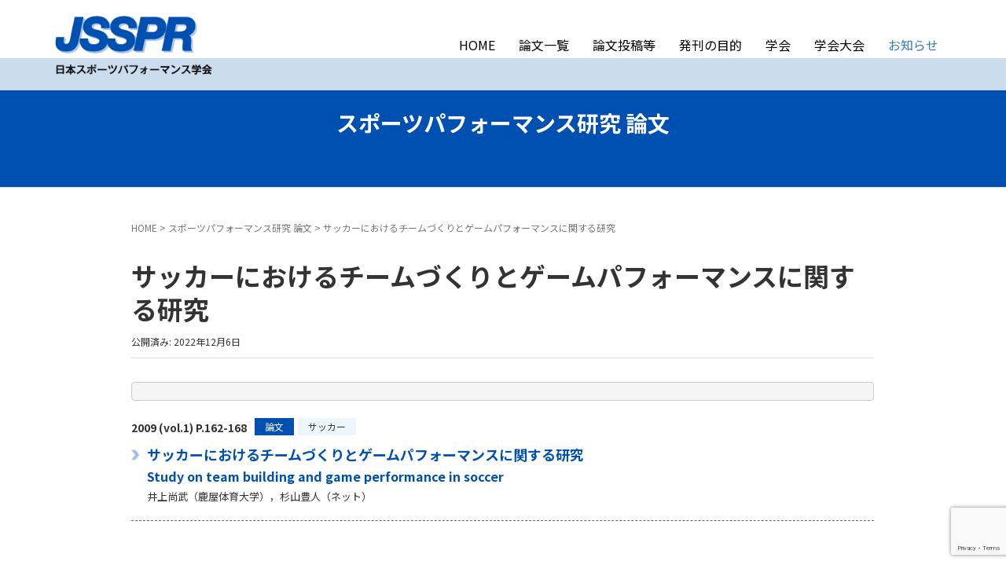

--- FILE ---
content_type: text/html; charset=UTF-8
request_url: https://sports-performance.jp/papers/paper-170/
body_size: 11382
content:
<!DOCTYPE html>
<html dir="ltr" lang="ja" prefix="og: https://ogp.me/ns#">
<head prefix="og: http://ogp.me/ns# fb: http://ogp.me/ns/fb# article: http://ogp.me/ns/article#">
	<meta charset="UTF-8">
	<meta name="viewport" content="width=device-width, initial-scale=1.0, maximum-scale=1.0, user-scalable=0" />
	<link rel="pingback" href="https://sports-performance.jp/wp/xmlrpc.php" />
	<!--[if lt IE 9]>
	<script src="https://sports-performance.jp/wp/wp-content/themes/habakiri/js/html5shiv.min.js"></script>
	<![endif]-->
	<title>サッカーにおけるチームづくりとゲームパフォーマンスに関する研究 - 日本スポーツパフォーマンス学会</title>

		<!-- All in One SEO 4.9.3 - aioseo.com -->
	<meta name="robots" content="max-image-preview:large" />
	<link rel="canonical" href="https://sports-performance.jp/papers/paper-170/" />
	<meta name="generator" content="All in One SEO (AIOSEO) 4.9.3" />

		<!-- Google tag (gtag.js) -->
<script async src="https://www.googletagmanager.com/gtag/js?id=G-WBFHQPBE41"></script>
<script>
  window.dataLayer = window.dataLayer || [];
  function gtag(){dataLayer.push(arguments);}
  gtag('js', new Date());

  gtag('config', 'G-WBFHQPBE41');
</script>
		<meta property="og:locale" content="ja_JP" />
		<meta property="og:site_name" content="日本スポーツパフォーマンス学会" />
		<meta property="og:type" content="article" />
		<meta property="og:title" content="サッカーにおけるチームづくりとゲームパフォーマンスに関する研究 - 日本スポーツパフォーマンス学会" />
		<meta property="og:url" content="https://sports-performance.jp/papers/paper-170/" />
		<meta property="og:image" content="https://sports-performance.jp/wp/wp-content/uploads/2023/03/ogp.png" />
		<meta property="og:image:secure_url" content="https://sports-performance.jp/wp/wp-content/uploads/2023/03/ogp.png" />
		<meta property="og:image:width" content="1200" />
		<meta property="og:image:height" content="630" />
		<meta property="article:published_time" content="2022-12-06T05:15:35+00:00" />
		<meta property="article:modified_time" content="2022-12-06T05:15:35+00:00" />
		<meta name="twitter:card" content="summary_large_image" />
		<meta name="twitter:title" content="サッカーにおけるチームづくりとゲームパフォーマンスに関する研究 - 日本スポーツパフォーマンス学会" />
		<meta name="twitter:image" content="https://sports-performance.jp/wp/wp-content/uploads/2023/03/ogp.png" />
		<script type="application/ld+json" class="aioseo-schema">
			{"@context":"https:\/\/schema.org","@graph":[{"@type":"BreadcrumbList","@id":"https:\/\/sports-performance.jp\/papers\/paper-170\/#breadcrumblist","itemListElement":[{"@type":"ListItem","@id":"https:\/\/sports-performance.jp#listItem","position":1,"name":"\u30db\u30fc\u30e0","item":"https:\/\/sports-performance.jp","nextItem":{"@type":"ListItem","@id":"https:\/\/sports-performance.jp\/papers\/#listItem","name":"\u30b9\u30dd\u30fc\u30c4\u30d1\u30d5\u30a9\u30fc\u30de\u30f3\u30b9\u7814\u7a76 \u8ad6\u6587"}},{"@type":"ListItem","@id":"https:\/\/sports-performance.jp\/papers\/#listItem","position":2,"name":"\u30b9\u30dd\u30fc\u30c4\u30d1\u30d5\u30a9\u30fc\u30de\u30f3\u30b9\u7814\u7a76 \u8ad6\u6587","item":"https:\/\/sports-performance.jp\/papers\/","nextItem":{"@type":"ListItem","@id":"https:\/\/sports-performance.jp\/genre\/paper\/#listItem","name":"\u8ad6\u6587"},"previousItem":{"@type":"ListItem","@id":"https:\/\/sports-performance.jp#listItem","name":"\u30db\u30fc\u30e0"}},{"@type":"ListItem","@id":"https:\/\/sports-performance.jp\/genre\/paper\/#listItem","position":3,"name":"\u8ad6\u6587","item":"https:\/\/sports-performance.jp\/genre\/paper\/","nextItem":{"@type":"ListItem","@id":"https:\/\/sports-performance.jp\/papers\/paper-170\/#listItem","name":"\u30b5\u30c3\u30ab\u30fc\u306b\u304a\u3051\u308b\u30c1\u30fc\u30e0\u3065\u304f\u308a\u3068\u30b2\u30fc\u30e0\u30d1\u30d5\u30a9\u30fc\u30de\u30f3\u30b9\u306b\u95a2\u3059\u308b\u7814\u7a76"},"previousItem":{"@type":"ListItem","@id":"https:\/\/sports-performance.jp\/papers\/#listItem","name":"\u30b9\u30dd\u30fc\u30c4\u30d1\u30d5\u30a9\u30fc\u30de\u30f3\u30b9\u7814\u7a76 \u8ad6\u6587"}},{"@type":"ListItem","@id":"https:\/\/sports-performance.jp\/papers\/paper-170\/#listItem","position":4,"name":"\u30b5\u30c3\u30ab\u30fc\u306b\u304a\u3051\u308b\u30c1\u30fc\u30e0\u3065\u304f\u308a\u3068\u30b2\u30fc\u30e0\u30d1\u30d5\u30a9\u30fc\u30de\u30f3\u30b9\u306b\u95a2\u3059\u308b\u7814\u7a76","previousItem":{"@type":"ListItem","@id":"https:\/\/sports-performance.jp\/genre\/paper\/#listItem","name":"\u8ad6\u6587"}}]},{"@type":"Organization","@id":"https:\/\/sports-performance.jp\/#organization","name":"\u65e5\u672c\u30b9\u30dd\u30fc\u30c4\u30d1\u30d5\u30a9\u30fc\u30de\u30f3\u30b9\u5b66\u4f1a","description":"\u65e5\u672c\u30b9\u30dd\u30fc\u30c4\u30d1\u30d5\u30a9\u30fc\u30de\u30f3\u30b9\u5b66\u4f1a\u306f\u65e5\u672c\u56fd\u5185\u306e\u30b9\u30dd\u30fc\u30c4\u30d1\u30d5\u30a9\u30fc\u30de\u30f3\u30b9\u306e\u5b9f\u8df5\u7684\u7814\u7a76\u306b\u95a2\u5fc3\u3092\u3082\u3064\u7814\u7a76\u8005\u3068\u5b9f\u8df5\u8005\u306b\u3088\u308b\u60c5\u5831\u4ea4\u63db\u3068\u76f8\u4e92\u4ea4\u6d41\u3092\u63a8\u9032\u3057\u3001\u30b9\u30dd\u30fc\u30c4\u306e\u5b9f\u8df5\u306b\u95a2\u308f\u308b\u5c02\u9580\u5bb6\u304c\u5171\u6709\u3067\u304d\u308b\u5b9f\u8df5\u77e5\u3084\u8eab\u4f53\u77e5\u3001\u7406\u8ad6\u77e5\u3092\u5275\u9020\u30fb\u84c4\u7a4d\u30fb\u767a\u4fe1\u3057\u307e\u3059","url":"https:\/\/sports-performance.jp\/","logo":{"@type":"ImageObject","url":"https:\/\/i0.wp.com\/sports-performance.jp\/wp\/wp-content\/uploads\/2022\/11\/logo.png?fit=244%2C91&ssl=1","@id":"https:\/\/sports-performance.jp\/papers\/paper-170\/#organizationLogo","width":244,"height":91},"image":{"@id":"https:\/\/sports-performance.jp\/papers\/paper-170\/#organizationLogo"}},{"@type":"WebPage","@id":"https:\/\/sports-performance.jp\/papers\/paper-170\/#webpage","url":"https:\/\/sports-performance.jp\/papers\/paper-170\/","name":"\u30b5\u30c3\u30ab\u30fc\u306b\u304a\u3051\u308b\u30c1\u30fc\u30e0\u3065\u304f\u308a\u3068\u30b2\u30fc\u30e0\u30d1\u30d5\u30a9\u30fc\u30de\u30f3\u30b9\u306b\u95a2\u3059\u308b\u7814\u7a76 - \u65e5\u672c\u30b9\u30dd\u30fc\u30c4\u30d1\u30d5\u30a9\u30fc\u30de\u30f3\u30b9\u5b66\u4f1a","inLanguage":"ja","isPartOf":{"@id":"https:\/\/sports-performance.jp\/#website"},"breadcrumb":{"@id":"https:\/\/sports-performance.jp\/papers\/paper-170\/#breadcrumblist"},"datePublished":"2022-12-06T14:15:35+09:00","dateModified":"2022-12-06T14:15:35+09:00"},{"@type":"WebSite","@id":"https:\/\/sports-performance.jp\/#website","url":"https:\/\/sports-performance.jp\/","name":"\u65e5\u672c\u30b9\u30dd\u30fc\u30c4\u30d1\u30d5\u30a9\u30fc\u30de\u30f3\u30b9\u5b66\u4f1a","description":"\u65e5\u672c\u30b9\u30dd\u30fc\u30c4\u30d1\u30d5\u30a9\u30fc\u30de\u30f3\u30b9\u5b66\u4f1a\u306f\u65e5\u672c\u56fd\u5185\u306e\u30b9\u30dd\u30fc\u30c4\u30d1\u30d5\u30a9\u30fc\u30de\u30f3\u30b9\u306e\u5b9f\u8df5\u7684\u7814\u7a76\u306b\u95a2\u5fc3\u3092\u3082\u3064\u7814\u7a76\u8005\u3068\u5b9f\u8df5\u8005\u306b\u3088\u308b\u60c5\u5831\u4ea4\u63db\u3068\u76f8\u4e92\u4ea4\u6d41\u3092\u63a8\u9032\u3057\u3001\u30b9\u30dd\u30fc\u30c4\u306e\u5b9f\u8df5\u306b\u95a2\u308f\u308b\u5c02\u9580\u5bb6\u304c\u5171\u6709\u3067\u304d\u308b\u5b9f\u8df5\u77e5\u3084\u8eab\u4f53\u77e5\u3001\u7406\u8ad6\u77e5\u3092\u5275\u9020\u30fb\u84c4\u7a4d\u30fb\u767a\u4fe1\u3057\u307e\u3059","inLanguage":"ja","publisher":{"@id":"https:\/\/sports-performance.jp\/#organization"}}]}
		</script>
		<!-- All in One SEO -->

<link rel='dns-prefetch' href='//webfonts.sakura.ne.jp' />
<link rel='dns-prefetch' href='//stats.wp.com' />
<link rel='preconnect' href='//i0.wp.com' />
<link rel='preconnect' href='//c0.wp.com' />
<link rel="alternate" type="application/rss+xml" title="日本スポーツパフォーマンス学会 &raquo; フィード" href="https://sports-performance.jp/feed/" />
<link rel="alternate" type="application/rss+xml" title="日本スポーツパフォーマンス学会 &raquo; コメントフィード" href="https://sports-performance.jp/comments/feed/" />
<link rel="alternate" title="oEmbed (JSON)" type="application/json+oembed" href="https://sports-performance.jp/wp-json/oembed/1.0/embed?url=https%3A%2F%2Fsports-performance.jp%2Fpapers%2Fpaper-170%2F" />
<link rel="alternate" title="oEmbed (XML)" type="text/xml+oembed" href="https://sports-performance.jp/wp-json/oembed/1.0/embed?url=https%3A%2F%2Fsports-performance.jp%2Fpapers%2Fpaper-170%2F&#038;format=xml" />
<style id='wp-img-auto-sizes-contain-inline-css' type='text/css'>
img:is([sizes=auto i],[sizes^="auto," i]){contain-intrinsic-size:3000px 1500px}
/*# sourceURL=wp-img-auto-sizes-contain-inline-css */
</style>
<style id='wp-emoji-styles-inline-css' type='text/css'>

	img.wp-smiley, img.emoji {
		display: inline !important;
		border: none !important;
		box-shadow: none !important;
		height: 1em !important;
		width: 1em !important;
		margin: 0 0.07em !important;
		vertical-align: -0.1em !important;
		background: none !important;
		padding: 0 !important;
	}
/*# sourceURL=wp-emoji-styles-inline-css */
</style>
<style id='wp-block-library-inline-css' type='text/css'>
:root{--wp-block-synced-color:#7a00df;--wp-block-synced-color--rgb:122,0,223;--wp-bound-block-color:var(--wp-block-synced-color);--wp-editor-canvas-background:#ddd;--wp-admin-theme-color:#007cba;--wp-admin-theme-color--rgb:0,124,186;--wp-admin-theme-color-darker-10:#006ba1;--wp-admin-theme-color-darker-10--rgb:0,107,160.5;--wp-admin-theme-color-darker-20:#005a87;--wp-admin-theme-color-darker-20--rgb:0,90,135;--wp-admin-border-width-focus:2px}@media (min-resolution:192dpi){:root{--wp-admin-border-width-focus:1.5px}}.wp-element-button{cursor:pointer}:root .has-very-light-gray-background-color{background-color:#eee}:root .has-very-dark-gray-background-color{background-color:#313131}:root .has-very-light-gray-color{color:#eee}:root .has-very-dark-gray-color{color:#313131}:root .has-vivid-green-cyan-to-vivid-cyan-blue-gradient-background{background:linear-gradient(135deg,#00d084,#0693e3)}:root .has-purple-crush-gradient-background{background:linear-gradient(135deg,#34e2e4,#4721fb 50%,#ab1dfe)}:root .has-hazy-dawn-gradient-background{background:linear-gradient(135deg,#faaca8,#dad0ec)}:root .has-subdued-olive-gradient-background{background:linear-gradient(135deg,#fafae1,#67a671)}:root .has-atomic-cream-gradient-background{background:linear-gradient(135deg,#fdd79a,#004a59)}:root .has-nightshade-gradient-background{background:linear-gradient(135deg,#330968,#31cdcf)}:root .has-midnight-gradient-background{background:linear-gradient(135deg,#020381,#2874fc)}:root{--wp--preset--font-size--normal:16px;--wp--preset--font-size--huge:42px}.has-regular-font-size{font-size:1em}.has-larger-font-size{font-size:2.625em}.has-normal-font-size{font-size:var(--wp--preset--font-size--normal)}.has-huge-font-size{font-size:var(--wp--preset--font-size--huge)}.has-text-align-center{text-align:center}.has-text-align-left{text-align:left}.has-text-align-right{text-align:right}.has-fit-text{white-space:nowrap!important}#end-resizable-editor-section{display:none}.aligncenter{clear:both}.items-justified-left{justify-content:flex-start}.items-justified-center{justify-content:center}.items-justified-right{justify-content:flex-end}.items-justified-space-between{justify-content:space-between}.screen-reader-text{border:0;clip-path:inset(50%);height:1px;margin:-1px;overflow:hidden;padding:0;position:absolute;width:1px;word-wrap:normal!important}.screen-reader-text:focus{background-color:#ddd;clip-path:none;color:#444;display:block;font-size:1em;height:auto;left:5px;line-height:normal;padding:15px 23px 14px;text-decoration:none;top:5px;width:auto;z-index:100000}html :where(.has-border-color){border-style:solid}html :where([style*=border-top-color]){border-top-style:solid}html :where([style*=border-right-color]){border-right-style:solid}html :where([style*=border-bottom-color]){border-bottom-style:solid}html :where([style*=border-left-color]){border-left-style:solid}html :where([style*=border-width]){border-style:solid}html :where([style*=border-top-width]){border-top-style:solid}html :where([style*=border-right-width]){border-right-style:solid}html :where([style*=border-bottom-width]){border-bottom-style:solid}html :where([style*=border-left-width]){border-left-style:solid}html :where(img[class*=wp-image-]){height:auto;max-width:100%}:where(figure){margin:0 0 1em}html :where(.is-position-sticky){--wp-admin--admin-bar--position-offset:var(--wp-admin--admin-bar--height,0px)}@media screen and (max-width:600px){html :where(.is-position-sticky){--wp-admin--admin-bar--position-offset:0px}}

/*# sourceURL=wp-block-library-inline-css */
</style><style id='wp-block-code-inline-css' type='text/css'>
.wp-block-code{box-sizing:border-box}.wp-block-code code{
  /*!rtl:begin:ignore*/direction:ltr;display:block;font-family:inherit;overflow-wrap:break-word;text-align:initial;white-space:pre-wrap
  /*!rtl:end:ignore*/}
/*# sourceURL=https://c0.wp.com/c/6.9/wp-includes/blocks/code/style.min.css */
</style>
<style id='global-styles-inline-css' type='text/css'>
:root{--wp--preset--aspect-ratio--square: 1;--wp--preset--aspect-ratio--4-3: 4/3;--wp--preset--aspect-ratio--3-4: 3/4;--wp--preset--aspect-ratio--3-2: 3/2;--wp--preset--aspect-ratio--2-3: 2/3;--wp--preset--aspect-ratio--16-9: 16/9;--wp--preset--aspect-ratio--9-16: 9/16;--wp--preset--color--black: #000000;--wp--preset--color--cyan-bluish-gray: #abb8c3;--wp--preset--color--white: #ffffff;--wp--preset--color--pale-pink: #f78da7;--wp--preset--color--vivid-red: #cf2e2e;--wp--preset--color--luminous-vivid-orange: #ff6900;--wp--preset--color--luminous-vivid-amber: #fcb900;--wp--preset--color--light-green-cyan: #7bdcb5;--wp--preset--color--vivid-green-cyan: #00d084;--wp--preset--color--pale-cyan-blue: #8ed1fc;--wp--preset--color--vivid-cyan-blue: #0693e3;--wp--preset--color--vivid-purple: #9b51e0;--wp--preset--gradient--vivid-cyan-blue-to-vivid-purple: linear-gradient(135deg,rgb(6,147,227) 0%,rgb(155,81,224) 100%);--wp--preset--gradient--light-green-cyan-to-vivid-green-cyan: linear-gradient(135deg,rgb(122,220,180) 0%,rgb(0,208,130) 100%);--wp--preset--gradient--luminous-vivid-amber-to-luminous-vivid-orange: linear-gradient(135deg,rgb(252,185,0) 0%,rgb(255,105,0) 100%);--wp--preset--gradient--luminous-vivid-orange-to-vivid-red: linear-gradient(135deg,rgb(255,105,0) 0%,rgb(207,46,46) 100%);--wp--preset--gradient--very-light-gray-to-cyan-bluish-gray: linear-gradient(135deg,rgb(238,238,238) 0%,rgb(169,184,195) 100%);--wp--preset--gradient--cool-to-warm-spectrum: linear-gradient(135deg,rgb(74,234,220) 0%,rgb(151,120,209) 20%,rgb(207,42,186) 40%,rgb(238,44,130) 60%,rgb(251,105,98) 80%,rgb(254,248,76) 100%);--wp--preset--gradient--blush-light-purple: linear-gradient(135deg,rgb(255,206,236) 0%,rgb(152,150,240) 100%);--wp--preset--gradient--blush-bordeaux: linear-gradient(135deg,rgb(254,205,165) 0%,rgb(254,45,45) 50%,rgb(107,0,62) 100%);--wp--preset--gradient--luminous-dusk: linear-gradient(135deg,rgb(255,203,112) 0%,rgb(199,81,192) 50%,rgb(65,88,208) 100%);--wp--preset--gradient--pale-ocean: linear-gradient(135deg,rgb(255,245,203) 0%,rgb(182,227,212) 50%,rgb(51,167,181) 100%);--wp--preset--gradient--electric-grass: linear-gradient(135deg,rgb(202,248,128) 0%,rgb(113,206,126) 100%);--wp--preset--gradient--midnight: linear-gradient(135deg,rgb(2,3,129) 0%,rgb(40,116,252) 100%);--wp--preset--font-size--small: 13px;--wp--preset--font-size--medium: 20px;--wp--preset--font-size--large: 36px;--wp--preset--font-size--x-large: 42px;--wp--preset--spacing--20: 0.44rem;--wp--preset--spacing--30: 0.67rem;--wp--preset--spacing--40: 1rem;--wp--preset--spacing--50: 1.5rem;--wp--preset--spacing--60: 2.25rem;--wp--preset--spacing--70: 3.38rem;--wp--preset--spacing--80: 5.06rem;--wp--preset--shadow--natural: 6px 6px 9px rgba(0, 0, 0, 0.2);--wp--preset--shadow--deep: 12px 12px 50px rgba(0, 0, 0, 0.4);--wp--preset--shadow--sharp: 6px 6px 0px rgba(0, 0, 0, 0.2);--wp--preset--shadow--outlined: 6px 6px 0px -3px rgb(255, 255, 255), 6px 6px rgb(0, 0, 0);--wp--preset--shadow--crisp: 6px 6px 0px rgb(0, 0, 0);}:where(.is-layout-flex){gap: 0.5em;}:where(.is-layout-grid){gap: 0.5em;}body .is-layout-flex{display: flex;}.is-layout-flex{flex-wrap: wrap;align-items: center;}.is-layout-flex > :is(*, div){margin: 0;}body .is-layout-grid{display: grid;}.is-layout-grid > :is(*, div){margin: 0;}:where(.wp-block-columns.is-layout-flex){gap: 2em;}:where(.wp-block-columns.is-layout-grid){gap: 2em;}:where(.wp-block-post-template.is-layout-flex){gap: 1.25em;}:where(.wp-block-post-template.is-layout-grid){gap: 1.25em;}.has-black-color{color: var(--wp--preset--color--black) !important;}.has-cyan-bluish-gray-color{color: var(--wp--preset--color--cyan-bluish-gray) !important;}.has-white-color{color: var(--wp--preset--color--white) !important;}.has-pale-pink-color{color: var(--wp--preset--color--pale-pink) !important;}.has-vivid-red-color{color: var(--wp--preset--color--vivid-red) !important;}.has-luminous-vivid-orange-color{color: var(--wp--preset--color--luminous-vivid-orange) !important;}.has-luminous-vivid-amber-color{color: var(--wp--preset--color--luminous-vivid-amber) !important;}.has-light-green-cyan-color{color: var(--wp--preset--color--light-green-cyan) !important;}.has-vivid-green-cyan-color{color: var(--wp--preset--color--vivid-green-cyan) !important;}.has-pale-cyan-blue-color{color: var(--wp--preset--color--pale-cyan-blue) !important;}.has-vivid-cyan-blue-color{color: var(--wp--preset--color--vivid-cyan-blue) !important;}.has-vivid-purple-color{color: var(--wp--preset--color--vivid-purple) !important;}.has-black-background-color{background-color: var(--wp--preset--color--black) !important;}.has-cyan-bluish-gray-background-color{background-color: var(--wp--preset--color--cyan-bluish-gray) !important;}.has-white-background-color{background-color: var(--wp--preset--color--white) !important;}.has-pale-pink-background-color{background-color: var(--wp--preset--color--pale-pink) !important;}.has-vivid-red-background-color{background-color: var(--wp--preset--color--vivid-red) !important;}.has-luminous-vivid-orange-background-color{background-color: var(--wp--preset--color--luminous-vivid-orange) !important;}.has-luminous-vivid-amber-background-color{background-color: var(--wp--preset--color--luminous-vivid-amber) !important;}.has-light-green-cyan-background-color{background-color: var(--wp--preset--color--light-green-cyan) !important;}.has-vivid-green-cyan-background-color{background-color: var(--wp--preset--color--vivid-green-cyan) !important;}.has-pale-cyan-blue-background-color{background-color: var(--wp--preset--color--pale-cyan-blue) !important;}.has-vivid-cyan-blue-background-color{background-color: var(--wp--preset--color--vivid-cyan-blue) !important;}.has-vivid-purple-background-color{background-color: var(--wp--preset--color--vivid-purple) !important;}.has-black-border-color{border-color: var(--wp--preset--color--black) !important;}.has-cyan-bluish-gray-border-color{border-color: var(--wp--preset--color--cyan-bluish-gray) !important;}.has-white-border-color{border-color: var(--wp--preset--color--white) !important;}.has-pale-pink-border-color{border-color: var(--wp--preset--color--pale-pink) !important;}.has-vivid-red-border-color{border-color: var(--wp--preset--color--vivid-red) !important;}.has-luminous-vivid-orange-border-color{border-color: var(--wp--preset--color--luminous-vivid-orange) !important;}.has-luminous-vivid-amber-border-color{border-color: var(--wp--preset--color--luminous-vivid-amber) !important;}.has-light-green-cyan-border-color{border-color: var(--wp--preset--color--light-green-cyan) !important;}.has-vivid-green-cyan-border-color{border-color: var(--wp--preset--color--vivid-green-cyan) !important;}.has-pale-cyan-blue-border-color{border-color: var(--wp--preset--color--pale-cyan-blue) !important;}.has-vivid-cyan-blue-border-color{border-color: var(--wp--preset--color--vivid-cyan-blue) !important;}.has-vivid-purple-border-color{border-color: var(--wp--preset--color--vivid-purple) !important;}.has-vivid-cyan-blue-to-vivid-purple-gradient-background{background: var(--wp--preset--gradient--vivid-cyan-blue-to-vivid-purple) !important;}.has-light-green-cyan-to-vivid-green-cyan-gradient-background{background: var(--wp--preset--gradient--light-green-cyan-to-vivid-green-cyan) !important;}.has-luminous-vivid-amber-to-luminous-vivid-orange-gradient-background{background: var(--wp--preset--gradient--luminous-vivid-amber-to-luminous-vivid-orange) !important;}.has-luminous-vivid-orange-to-vivid-red-gradient-background{background: var(--wp--preset--gradient--luminous-vivid-orange-to-vivid-red) !important;}.has-very-light-gray-to-cyan-bluish-gray-gradient-background{background: var(--wp--preset--gradient--very-light-gray-to-cyan-bluish-gray) !important;}.has-cool-to-warm-spectrum-gradient-background{background: var(--wp--preset--gradient--cool-to-warm-spectrum) !important;}.has-blush-light-purple-gradient-background{background: var(--wp--preset--gradient--blush-light-purple) !important;}.has-blush-bordeaux-gradient-background{background: var(--wp--preset--gradient--blush-bordeaux) !important;}.has-luminous-dusk-gradient-background{background: var(--wp--preset--gradient--luminous-dusk) !important;}.has-pale-ocean-gradient-background{background: var(--wp--preset--gradient--pale-ocean) !important;}.has-electric-grass-gradient-background{background: var(--wp--preset--gradient--electric-grass) !important;}.has-midnight-gradient-background{background: var(--wp--preset--gradient--midnight) !important;}.has-small-font-size{font-size: var(--wp--preset--font-size--small) !important;}.has-medium-font-size{font-size: var(--wp--preset--font-size--medium) !important;}.has-large-font-size{font-size: var(--wp--preset--font-size--large) !important;}.has-x-large-font-size{font-size: var(--wp--preset--font-size--x-large) !important;}
/*# sourceURL=global-styles-inline-css */
</style>

<style id='classic-theme-styles-inline-css' type='text/css'>
/*! This file is auto-generated */
.wp-block-button__link{color:#fff;background-color:#32373c;border-radius:9999px;box-shadow:none;text-decoration:none;padding:calc(.667em + 2px) calc(1.333em + 2px);font-size:1.125em}.wp-block-file__button{background:#32373c;color:#fff;text-decoration:none}
/*# sourceURL=/wp-includes/css/classic-themes.min.css */
</style>
<link rel='stylesheet' id='contact-form-7-css' href='https://sports-performance.jp/wp/wp-content/plugins/contact-form-7/includes/css/styles.css?ver=6.1.4' type='text/css' media='all' />
<link rel='stylesheet' id='wpcf7-redirect-script-frontend-css' href='https://sports-performance.jp/wp/wp-content/plugins/wpcf7-redirect/build/assets/frontend-script.css?ver=2c532d7e2be36f6af233' type='text/css' media='all' />
<link rel='stylesheet' id='parent-style-css' href='https://sports-performance.jp/wp/wp-content/themes/habakiri/style.css?ver=6.9' type='text/css' media='all' />
<link rel='stylesheet' id='habakiri-assets-css' href='https://sports-performance.jp/wp/wp-content/themes/habakiri/css/assets.min.css?ver=6.9' type='text/css' media='all' />
<link rel='stylesheet' id='habakiri-css' href='https://sports-performance.jp/wp/wp-content/themes/habakiri/style.min.css?ver=20240926031343' type='text/css' media='all' />
<link rel='stylesheet' id='jsspr-css' href='https://sports-performance.jp/wp/wp-content/themes/jsspr/style.css?ver=20240926031343' type='text/css' media='all' />
<script type="text/javascript" src="https://c0.wp.com/c/6.9/wp-includes/js/jquery/jquery.min.js" id="jquery-core-js"></script>
<script type="text/javascript" src="https://c0.wp.com/c/6.9/wp-includes/js/jquery/jquery-migrate.min.js" id="jquery-migrate-js"></script>
<script type="text/javascript" src="//webfonts.sakura.ne.jp/js/sakurav3.js?fadein=0&amp;ver=3.1.4" id="typesquare_std-js"></script>
<link rel="https://api.w.org/" href="https://sports-performance.jp/wp-json/" /><link rel="alternate" title="JSON" type="application/json" href="https://sports-performance.jp/wp-json/wp/v2/paper/170" /><link rel="EditURI" type="application/rsd+xml" title="RSD" href="https://sports-performance.jp/wp/xmlrpc.php?rsd" />
<meta name="generator" content="WordPress 6.9" />
<link rel='shortlink' href='https://sports-performance.jp/?p=170' />
	<style>img#wpstats{display:none}</style>
				<style>
		/* Safari 6.1+ (10.0 is the latest version of Safari at this time) */
		@media (max-width: 991px) and (min-color-index: 0) and (-webkit-min-device-pixel-ratio: 0) { @media () {
			display: block !important;
			.header__col {
				width: 100%;
			}
		}}
		</style>
		<style>a{color:#337ab7}a:focus,a:active,a:hover{color:#23527c}.site-branding a{color:#000}.responsive-nav a{color:#000;font-size:16px}.responsive-nav a small{color:#000000;font-size:10px}.responsive-nav a:hover small,.responsive-nav a:active small,.responsive-nav .current-menu-item small,.responsive-nav .current-menu-ancestor small,.responsive-nav .current-menu-parent small,.responsive-nav .current_page_item small,.responsive-nav .current_page_parent small{color:#777}.responsive-nav .menu>.menu-item>a,.header--transparency.header--fixed--is_scrolled .responsive-nav .menu>.menu-item>a{background-color:transparent;padding:23px 15px}.responsive-nav .menu>.menu-item>a:hover,.responsive-nav .menu>.menu-item>a:active,.responsive-nav .menu>.current-menu-item>a,.responsive-nav .menu>.current-menu-ancestor>a,.responsive-nav .menu>.current-menu-parent>a,.responsive-nav .menu>.current_page_item>a,.responsive-nav .menu>.current_page_parent>a,.header--transparency.header--fixed--is_scrolled .responsive-nav .menu>.menu-item>a:hover,.header--transparency.header--fixed--is_scrolled .responsive-nav .menu>.menu-item>a:active,.header--transparency.header--fixed--is_scrolled .responsive-nav .menu>.current-menu-item>a,.header--transparency.header--fixed--is_scrolled .responsive-nav .menu>.current-menu-ancestor>a,.header--transparency.header--fixed--is_scrolled .responsive-nav .menu>.current-menu-parent>a,.header--transparency.header--fixed--is_scrolled .responsive-nav .menu>.current_page_item>a,.header--transparency.header--fixed--is_scrolled .responsive-nav .menu>.current_page_parent>a{background-color:transparent;color:#337ab7}.responsive-nav .sub-menu a{background-color:#ffffff;color:#000000}.responsive-nav .sub-menu a:hover,.responsive-nav .sub-menu a:active,.responsive-nav .sub-menu .current-menu-item a,.responsive-nav .sub-menu .current-menu-ancestor a,.responsive-nav .sub-menu .current-menu-parent a,.responsive-nav .sub-menu .current_page_item a,.responsive-nav .sub-menu .current_page_parent a{background-color:#ebf7fc;color:#337ab7}.off-canvas-nav{font-size:16px}.responsive-nav,.header--transparency.header--fixed--is_scrolled .responsive-nav{background-color:transparent}#responsive-btn{background-color:transparent;border-color:#0050b1;color:#0050b1}#responsive-btn:hover{background-color:#ebf7fc;border-color:#0050b1;color:#0050b1}.habakiri-slider__transparent-layer{background-color:rgba( 0,0,0, 0.1 )}.page-header{background-color:#0050b1;color:#fff}.pagination>li>a{color:#337ab7}.pagination>li>span{background-color:#337ab7;border-color:#337ab7}.pagination>li>a:focus,.pagination>li>a:hover,.pagination>li>span:focus,.pagination>li>span:hover{color:#23527c}.header{background-color:#fff}.header--transparency.header--fixed--is_scrolled{background-color:#fff !important}.footer{background-color:#111113}.footer-widget-area a{color:#ffffff}.footer-widget-area,.footer-widget-area .widget_calendar #wp-calendar caption{color:#ffffff}.footer-widget-area .widget_calendar #wp-calendar,.footer-widget-area .widget_calendar #wp-calendar *{border-color:#ffffff}@media(min-width:992px){.responsive-nav{display:block}.off-canvas-nav,#responsive-btn{display:none !important}.header--2row{padding-bottom:0}.header--2row .header__col,.header--center .header__col{display:block}.header--2row .responsive-nav,.header--center .responsive-nav{margin-right:-1000px;margin-left:-1000px;padding-right:1000px;padding-left:1000px}.header--2row .site-branding,.header--center .site-branding{padding-bottom:0}.header--center .site-branding{text-align:center}}</style><link rel="icon" href="https://i0.wp.com/sports-performance.jp/wp/wp-content/uploads/2022/11/icon.png?fit=32%2C32&#038;ssl=1" sizes="32x32" />
<link rel="icon" href="https://i0.wp.com/sports-performance.jp/wp/wp-content/uploads/2022/11/icon.png?fit=192%2C192&#038;ssl=1" sizes="192x192" />
<link rel="apple-touch-icon" href="https://i0.wp.com/sports-performance.jp/wp/wp-content/uploads/2022/11/icon.png?fit=180%2C180&#038;ssl=1" />
<meta name="msapplication-TileImage" content="https://i0.wp.com/sports-performance.jp/wp/wp-content/uploads/2022/11/icon.png?fit=200%2C200&#038;ssl=1" />
</head>
<body class="wp-singular paper-template-default single single-paper postid-170 wp-custom-logo wp-theme-habakiri wp-child-theme-jsspr blog-template-single-no-sidebar">
<div id="container">
		<header id="header" class="header header--default header--fixed">
				<div class="container">
			<div class="row header__content">
				<div class="col-xs-10 col-md-4 header__col">
					
<div class="site-branding">
	<h1 class="site-branding__heading">
		<a href="https://sports-performance.jp/" rel="home"><img src="https://jsspr.sakura.ne.jp/wp/wp-content/uploads/2022/11/logo.png" alt="日本スポーツパフォーマンス学会" class="site-branding__logo" /></a>	</h1>
<!-- end .site-branding --></div>
				<!-- end .header__col --></div>
				<div class="col-xs-2 col-md-8 header__col global-nav-wrapper clearfix">
					
<nav class="global-nav js-responsive-nav nav--hide" role="navigation">
	<div class="menu-main-nav-container"><ul id="menu-main-nav" class="menu"><li id="menu-item-25" class="menu-item menu-item-type-post_type menu-item-object-page menu-item-home menu-item-25"><a href="https://sports-performance.jp/">HOME</a></li>
<li id="menu-item-37" class="nav-paper menu-item menu-item-type-post_type_archive menu-item-object-paper menu-item-has-children menu-item-37"><a href="https://sports-performance.jp/papers/">論文一覧</a>
<ul class="sub-menu">
	<li id="menu-item-3111" class="menu-item menu-item-type-taxonomy menu-item-object-paper_year menu-item-3111"><a href="https://sports-performance.jp/paper_year/2026-vol-18/">2026（vol.18）</a></li>
	<li id="menu-item-2261" class="menu-item menu-item-type-taxonomy menu-item-object-paper_year menu-item-2261"><a href="https://sports-performance.jp/paper_year/2025-vol-17/">2025（vol.17）</a></li>
	<li id="menu-item-1506" class="menu-item menu-item-type-taxonomy menu-item-object-paper_year menu-item-1506"><a href="https://sports-performance.jp/paper_year/2024-vol-16/">2024 (vol.16)</a></li>
	<li id="menu-item-1505" class="menu-item menu-item-type-post_type menu-item-object-editorial menu-item-1505"><a href="https://sports-performance.jp/editorials/specialcontribution2023/">Special Contribution 2023</a></li>
	<li id="menu-item-794" class="menu-item menu-item-type-taxonomy menu-item-object-paper_year menu-item-794"><a href="https://sports-performance.jp/paper_year/2023-vol-15/">2023 (vol.15)</a></li>
	<li id="menu-item-569" class="menu-item menu-item-type-taxonomy menu-item-object-paper_year menu-item-569"><a href="https://sports-performance.jp/paper_year/2022-vol-14/">2022 (vol.14)</a></li>
	<li id="menu-item-599" class="menu-item menu-item-type-post_type menu-item-object-editorial menu-item-599"><a href="https://sports-performance.jp/editorials/editorial2022/">Editorial2022</a></li>
	<li id="menu-item-568" class="menu-item menu-item-type-taxonomy menu-item-object-paper_year menu-item-568"><a href="https://sports-performance.jp/paper_year/2021-vol-13/">2021 (vol.13)</a></li>
	<li id="menu-item-600" class="menu-item menu-item-type-post_type menu-item-object-editorial menu-item-600"><a href="https://sports-performance.jp/editorials/editorial2021/">Editorial2021</a></li>
	<li id="menu-item-567" class="menu-item menu-item-type-taxonomy menu-item-object-paper_year menu-item-567"><a href="https://sports-performance.jp/paper_year/2020-vol-12/">2020 (vol.12)</a></li>
	<li id="menu-item-601" class="menu-item menu-item-type-post_type menu-item-object-editorial menu-item-601"><a href="https://sports-performance.jp/editorials/editorial2020/">Editorial2020</a></li>
	<li id="menu-item-566" class="menu-item menu-item-type-taxonomy menu-item-object-paper_year menu-item-566"><a href="https://sports-performance.jp/paper_year/2019-vol-11/">2019 (vol.11)</a></li>
	<li id="menu-item-598" class="menu-item menu-item-type-post_type menu-item-object-editorial menu-item-598"><a href="https://sports-performance.jp/editorials/editorial2019/">Editorial2019</a></li>
	<li id="menu-item-565" class="menu-item menu-item-type-taxonomy menu-item-object-paper_year menu-item-565"><a href="https://sports-performance.jp/paper_year/2018-vol-10/">2018 (vol.10)</a></li>
	<li id="menu-item-597" class="menu-item menu-item-type-post_type menu-item-object-editorial menu-item-597"><a href="https://sports-performance.jp/editorials/editorial2018/">Editorial2018</a></li>
	<li id="menu-item-564" class="menu-item menu-item-type-taxonomy menu-item-object-paper_year menu-item-564"><a href="https://sports-performance.jp/paper_year/2017-vol-9/">2017 (vol.9)</a></li>
	<li id="menu-item-80" class="menu-item menu-item-type-taxonomy menu-item-object-paper_year menu-item-80"><a href="https://sports-performance.jp/paper_year/2016-vol-8/">2016 (vol.8)</a></li>
	<li id="menu-item-562" class="menu-item menu-item-type-taxonomy menu-item-object-paper_year menu-item-562"><a href="https://sports-performance.jp/paper_year/2015-vol-7/">2015 (vol.7)</a></li>
	<li id="menu-item-561" class="menu-item menu-item-type-taxonomy menu-item-object-paper_year menu-item-561"><a href="https://sports-performance.jp/paper_year/2014-vol-6/">2014 (vol.6)</a></li>
	<li id="menu-item-560" class="menu-item menu-item-type-taxonomy menu-item-object-paper_year menu-item-560"><a href="https://sports-performance.jp/paper_year/2013-vol-5/">2013 (vol.5)</a></li>
	<li id="menu-item-559" class="menu-item menu-item-type-taxonomy menu-item-object-paper_year menu-item-559"><a href="https://sports-performance.jp/paper_year/2012-vol-4/">2012 (vol.4)</a></li>
	<li id="menu-item-558" class="menu-item menu-item-type-taxonomy menu-item-object-paper_year menu-item-558"><a href="https://sports-performance.jp/paper_year/2011-vol-3/">2011 (vol.3)</a></li>
	<li id="menu-item-557" class="menu-item menu-item-type-taxonomy menu-item-object-paper_year menu-item-557"><a href="https://sports-performance.jp/paper_year/2010-vol-2/">2010 (vol.2)</a></li>
	<li id="menu-item-556" class="menu-item menu-item-type-taxonomy menu-item-object-paper_year current-paper-ancestor current-menu-parent current-paper-parent menu-item-556"><a href="https://sports-performance.jp/paper_year/2009-vol-1/">2009 (vol.1)</a></li>
</ul>
</li>
<li id="menu-item-26" class="menu-item menu-item-type-post_type menu-item-object-page menu-item-has-children menu-item-26"><a href="https://sports-performance.jp/paper-submission/">論文投稿等</a>
<ul class="sub-menu">
	<li id="menu-item-130" class="menu-item menu-item-type-post_type menu-item-object-page menu-item-130"><a href="https://sports-performance.jp/paper-submission/">投稿規定</a></li>
	<li id="menu-item-129" class="menu-item menu-item-type-post_type menu-item-object-page menu-item-129"><a href="https://sports-performance.jp/paper-submission/paper-submission/">論文投稿フォーム</a></li>
	<li id="menu-item-1620" class="menu-item menu-item-type-post_type menu-item-object-page menu-item-1620"><a href="https://sports-performance.jp/paper-submission/editorial_committee/">編集委員会</a></li>
</ul>
</li>
<li id="menu-item-27" class="menu-item menu-item-type-post_type menu-item-object-page menu-item-27"><a href="https://sports-performance.jp/purpose/">発刊の目的</a></li>
<li id="menu-item-28" class="menu-item menu-item-type-post_type menu-item-object-page menu-item-has-children menu-item-28"><a href="https://sports-performance.jp/society/">学会</a>
<ul class="sub-menu">
	<li id="menu-item-29" class="menu-item menu-item-type-post_type menu-item-object-page menu-item-29"><a href="https://sports-performance.jp/society/society-rules/">学会会則</a></li>
	<li id="menu-item-700" class="menu-item menu-item-type-post_type menu-item-object-page menu-item-700"><a href="https://sports-performance.jp/society/board-member/">役員</a></li>
	<li id="menu-item-30" class="menu-item menu-item-type-post_type menu-item-object-page menu-item-30"><a href="https://sports-performance.jp/society/enrollment-change/">会費納入・入会・変更</a></li>
	<li id="menu-item-118" class="menu-item menu-item-type-post_type menu-item-object-page menu-item-118"><a href="https://sports-performance.jp/society/contact/">お問い合わせ</a></li>
</ul>
</li>
<li id="menu-item-745" class="menu-item menu-item-type-post_type menu-item-object-page menu-item-745"><a href="https://sports-performance.jp/conference/">学会大会</a></li>
<li id="menu-item-55" class="menu-item menu-item-type-post_type menu-item-object-page current_page_parent menu-item-55"><a href="https://sports-performance.jp/topics/">お知らせ</a></li>
</ul></div><!-- end .global-nav --></nav>
					<div id="responsive-btn"></div>
				<!-- end .header__col --></div>
			<!-- end .row --></div>
		<!-- end .container --></div>
			<!-- end #header --></header>
	<div id="contents">
		

		<div class="page-header text-center " >
			<div class="container">
				<h1 class="page-header__title ">
					スポーツパフォーマンス研究 論文				</h1>
							<!-- end .container --></div>
		<!-- end .page-header --></div>
		<div class="sub-page-contents">
	<div class="container">
	<div class="row">
		<div class="col-md-10 col-md-offset-1">
			<main id="main" role="main">

				<div class="breadcrumbs"><a href="https://sports-performance.jp/">HOME</a> &gt; <a href="https://sports-performance.jp/papers/">スポーツパフォーマンス研究 論文</a> &gt; <strong>サッカーにおけるチームづくりとゲームパフォーマンスに関する研究</strong></div>				<article class="article article--single post-170 paper type-paper status-publish genre-paper event-42 paper_year-2009-vol-1">
	<div class="entry">
						<h1 class="entry__title entry-title">サッカーにおけるチームづくりとゲームパフォーマンスに関する研究</h1>
								<div class="entry-meta">
			<ul class="entry-meta__list">
				<li class="entry-meta__item published"><time datetime="2022-12-06T14:15:35+09:00">公開済み: 2022年12月6日</time></li><li class="entry-meta__item updated hidden"><time datetime="2022-12-06T14:15:35+09:00">更新: 2022年12月6日</time></li><li class="entry-meta__item vCard author">作成者: <a href="https://sports-performance.jp/topic-author/adminjsspr/"><span class="fn">admin@jsspr</span></a></li>			</ul>
		<!-- end .entry-meta --></div>
						<div class="entry__content entry-content">
			
<pre class="wp-block-code"><code></code></pre>
		<!-- end .entry__content --></div>
		<div class="paper-list"><div class="paper-item">
  <a href="https://sports-performance.jp/paper/922/922.pdf" target="_blank">
    <div class="paper-meta">
      <div class="paper-date">
        <span class="date-item">2009 (vol.1)</span>        <span class="page-item">P.162-168</span>
      </div>
      <div class="paper-genre">
        <span class="genre-item">論文</span>      </div>
      <div class="paper-event">
        <span class="event-item">サッカー</span>      </div>
    </div>
    <h3 class="paper-ttl">サッカーにおけるチームづくりとゲームパフォーマンスに関する研究</h3>
    <div class="paper-ttl-en">Study on team building and game performance in soccer</div>
    <div class="paper-author">井上尚武（鹿屋体育大学），杉山豊人（ネット）</div>
    <div class="paper-txt"></div>
  </a>
</div>
</div>	<!-- end .entry --></div>

			</article>
				
			<!-- end #main --></main>
		<!-- end .col-md-10 --></div>
	<!-- end .row --></div>
<!-- end .container --></div>
<!-- end .sub-page-contents --></div>

			<!-- end #contents --></div>
	<footer id="footer" class="footer">
				
				<div class="footer-widget-area">
			<div class="container">
				<div class="row">
					<div id="text-2" class="col-md-4 widget footer-widget widget_text">			<div class="textwidget"><h2>日本スポーツパフォーマンス学会<br />
学会事務局</h2>
<p>鹿屋体育大学　スポーツ・武道実践科学系内<br />
〒891-2393<br />
鹿児島県鹿屋市白水町１番地</p>
</div>
		</div><div id="nav_menu-3" class="col-md-4 widget footer-widget widget_nav_menu"><div class="menu-main-nav-container"><ul id="menu-main-nav-1" class="menu"><li class="menu-item menu-item-type-post_type menu-item-object-page menu-item-home menu-item-25"><a href="https://sports-performance.jp/">HOME</a></li>
<li class="nav-paper menu-item menu-item-type-post_type_archive menu-item-object-paper menu-item-has-children menu-item-37"><a href="https://sports-performance.jp/papers/">論文一覧</a>
<ul class="sub-menu">
	<li class="menu-item menu-item-type-taxonomy menu-item-object-paper_year menu-item-3111"><a href="https://sports-performance.jp/paper_year/2026-vol-18/">2026（vol.18）</a></li>
	<li class="menu-item menu-item-type-taxonomy menu-item-object-paper_year menu-item-2261"><a href="https://sports-performance.jp/paper_year/2025-vol-17/">2025（vol.17）</a></li>
	<li class="menu-item menu-item-type-taxonomy menu-item-object-paper_year menu-item-1506"><a href="https://sports-performance.jp/paper_year/2024-vol-16/">2024 (vol.16)</a></li>
	<li class="menu-item menu-item-type-post_type menu-item-object-editorial menu-item-1505"><a href="https://sports-performance.jp/editorials/specialcontribution2023/">Special Contribution 2023</a></li>
	<li class="menu-item menu-item-type-taxonomy menu-item-object-paper_year menu-item-794"><a href="https://sports-performance.jp/paper_year/2023-vol-15/">2023 (vol.15)</a></li>
	<li class="menu-item menu-item-type-taxonomy menu-item-object-paper_year menu-item-569"><a href="https://sports-performance.jp/paper_year/2022-vol-14/">2022 (vol.14)</a></li>
	<li class="menu-item menu-item-type-post_type menu-item-object-editorial menu-item-599"><a href="https://sports-performance.jp/editorials/editorial2022/">Editorial2022</a></li>
	<li class="menu-item menu-item-type-taxonomy menu-item-object-paper_year menu-item-568"><a href="https://sports-performance.jp/paper_year/2021-vol-13/">2021 (vol.13)</a></li>
	<li class="menu-item menu-item-type-post_type menu-item-object-editorial menu-item-600"><a href="https://sports-performance.jp/editorials/editorial2021/">Editorial2021</a></li>
	<li class="menu-item menu-item-type-taxonomy menu-item-object-paper_year menu-item-567"><a href="https://sports-performance.jp/paper_year/2020-vol-12/">2020 (vol.12)</a></li>
	<li class="menu-item menu-item-type-post_type menu-item-object-editorial menu-item-601"><a href="https://sports-performance.jp/editorials/editorial2020/">Editorial2020</a></li>
	<li class="menu-item menu-item-type-taxonomy menu-item-object-paper_year menu-item-566"><a href="https://sports-performance.jp/paper_year/2019-vol-11/">2019 (vol.11)</a></li>
	<li class="menu-item menu-item-type-post_type menu-item-object-editorial menu-item-598"><a href="https://sports-performance.jp/editorials/editorial2019/">Editorial2019</a></li>
	<li class="menu-item menu-item-type-taxonomy menu-item-object-paper_year menu-item-565"><a href="https://sports-performance.jp/paper_year/2018-vol-10/">2018 (vol.10)</a></li>
	<li class="menu-item menu-item-type-post_type menu-item-object-editorial menu-item-597"><a href="https://sports-performance.jp/editorials/editorial2018/">Editorial2018</a></li>
	<li class="menu-item menu-item-type-taxonomy menu-item-object-paper_year menu-item-564"><a href="https://sports-performance.jp/paper_year/2017-vol-9/">2017 (vol.9)</a></li>
	<li class="menu-item menu-item-type-taxonomy menu-item-object-paper_year menu-item-80"><a href="https://sports-performance.jp/paper_year/2016-vol-8/">2016 (vol.8)</a></li>
	<li class="menu-item menu-item-type-taxonomy menu-item-object-paper_year menu-item-562"><a href="https://sports-performance.jp/paper_year/2015-vol-7/">2015 (vol.7)</a></li>
	<li class="menu-item menu-item-type-taxonomy menu-item-object-paper_year menu-item-561"><a href="https://sports-performance.jp/paper_year/2014-vol-6/">2014 (vol.6)</a></li>
	<li class="menu-item menu-item-type-taxonomy menu-item-object-paper_year menu-item-560"><a href="https://sports-performance.jp/paper_year/2013-vol-5/">2013 (vol.5)</a></li>
	<li class="menu-item menu-item-type-taxonomy menu-item-object-paper_year menu-item-559"><a href="https://sports-performance.jp/paper_year/2012-vol-4/">2012 (vol.4)</a></li>
	<li class="menu-item menu-item-type-taxonomy menu-item-object-paper_year menu-item-558"><a href="https://sports-performance.jp/paper_year/2011-vol-3/">2011 (vol.3)</a></li>
	<li class="menu-item menu-item-type-taxonomy menu-item-object-paper_year menu-item-557"><a href="https://sports-performance.jp/paper_year/2010-vol-2/">2010 (vol.2)</a></li>
	<li class="menu-item menu-item-type-taxonomy menu-item-object-paper_year current-paper-ancestor current-menu-parent current-paper-parent menu-item-556"><a href="https://sports-performance.jp/paper_year/2009-vol-1/">2009 (vol.1)</a></li>
</ul>
</li>
<li class="menu-item menu-item-type-post_type menu-item-object-page menu-item-has-children menu-item-26"><a href="https://sports-performance.jp/paper-submission/">論文投稿等</a>
<ul class="sub-menu">
	<li class="menu-item menu-item-type-post_type menu-item-object-page menu-item-130"><a href="https://sports-performance.jp/paper-submission/">投稿規定</a></li>
	<li class="menu-item menu-item-type-post_type menu-item-object-page menu-item-129"><a href="https://sports-performance.jp/paper-submission/paper-submission/">論文投稿フォーム</a></li>
	<li class="menu-item menu-item-type-post_type menu-item-object-page menu-item-1620"><a href="https://sports-performance.jp/paper-submission/editorial_committee/">編集委員会</a></li>
</ul>
</li>
<li class="menu-item menu-item-type-post_type menu-item-object-page menu-item-27"><a href="https://sports-performance.jp/purpose/">発刊の目的</a></li>
<li class="menu-item menu-item-type-post_type menu-item-object-page menu-item-has-children menu-item-28"><a href="https://sports-performance.jp/society/">学会</a>
<ul class="sub-menu">
	<li class="menu-item menu-item-type-post_type menu-item-object-page menu-item-29"><a href="https://sports-performance.jp/society/society-rules/">学会会則</a></li>
	<li class="menu-item menu-item-type-post_type menu-item-object-page menu-item-700"><a href="https://sports-performance.jp/society/board-member/">役員</a></li>
	<li class="menu-item menu-item-type-post_type menu-item-object-page menu-item-30"><a href="https://sports-performance.jp/society/enrollment-change/">会費納入・入会・変更</a></li>
	<li class="menu-item menu-item-type-post_type menu-item-object-page menu-item-118"><a href="https://sports-performance.jp/society/contact/">お問い合わせ</a></li>
</ul>
</li>
<li class="menu-item menu-item-type-post_type menu-item-object-page menu-item-745"><a href="https://sports-performance.jp/conference/">学会大会</a></li>
<li class="menu-item menu-item-type-post_type menu-item-object-page current_page_parent menu-item-55"><a href="https://sports-performance.jp/topics/">お知らせ</a></li>
</ul></div></div>				<!-- end .row --></div>
			<!-- end .container --></div>
		<!-- end .footer-widget-area --></div>
		
		
		<div class="copyright">
			<div class="container">
				© 日本スポーツパフォーマンス学会			<!-- end .container --></div>
		<!-- end .copyright --></div>
			<!-- end #footer --></footer>
<!-- end #container --></div>
<script type="speculationrules">
{"prefetch":[{"source":"document","where":{"and":[{"href_matches":"/*"},{"not":{"href_matches":["/wp/wp-*.php","/wp/wp-admin/*","/wp/wp-content/uploads/*","/wp/wp-content/*","/wp/wp-content/plugins/*","/wp/wp-content/themes/jsspr/*","/wp/wp-content/themes/habakiri/*","/*\\?(.+)"]}},{"not":{"selector_matches":"a[rel~=\"nofollow\"]"}},{"not":{"selector_matches":".no-prefetch, .no-prefetch a"}}]},"eagerness":"conservative"}]}
</script>
		<script>
		jQuery( function( $ ) {
			$( '.js-responsive-nav' ).responsive_nav( {
				direction: 'right'
			} );
		} );
		</script>
		<script type="text/javascript" src="https://c0.wp.com/c/6.9/wp-includes/js/dist/hooks.min.js" id="wp-hooks-js"></script>
<script type="text/javascript" src="https://c0.wp.com/c/6.9/wp-includes/js/dist/i18n.min.js" id="wp-i18n-js"></script>
<script type="text/javascript" id="wp-i18n-js-after">
/* <![CDATA[ */
wp.i18n.setLocaleData( { 'text direction\u0004ltr': [ 'ltr' ] } );
//# sourceURL=wp-i18n-js-after
/* ]]> */
</script>
<script type="text/javascript" src="https://sports-performance.jp/wp/wp-content/plugins/contact-form-7/includes/swv/js/index.js?ver=6.1.4" id="swv-js"></script>
<script type="text/javascript" id="contact-form-7-js-translations">
/* <![CDATA[ */
( function( domain, translations ) {
	var localeData = translations.locale_data[ domain ] || translations.locale_data.messages;
	localeData[""].domain = domain;
	wp.i18n.setLocaleData( localeData, domain );
} )( "contact-form-7", {"translation-revision-date":"2025-11-30 08:12:23+0000","generator":"GlotPress\/4.0.3","domain":"messages","locale_data":{"messages":{"":{"domain":"messages","plural-forms":"nplurals=1; plural=0;","lang":"ja_JP"},"This contact form is placed in the wrong place.":["\u3053\u306e\u30b3\u30f3\u30bf\u30af\u30c8\u30d5\u30a9\u30fc\u30e0\u306f\u9593\u9055\u3063\u305f\u4f4d\u7f6e\u306b\u7f6e\u304b\u308c\u3066\u3044\u307e\u3059\u3002"],"Error:":["\u30a8\u30e9\u30fc:"]}},"comment":{"reference":"includes\/js\/index.js"}} );
//# sourceURL=contact-form-7-js-translations
/* ]]> */
</script>
<script type="text/javascript" id="contact-form-7-js-before">
/* <![CDATA[ */
var wpcf7 = {
    "api": {
        "root": "https:\/\/sports-performance.jp\/wp-json\/",
        "namespace": "contact-form-7\/v1"
    }
};
//# sourceURL=contact-form-7-js-before
/* ]]> */
</script>
<script type="text/javascript" src="https://sports-performance.jp/wp/wp-content/plugins/contact-form-7/includes/js/index.js?ver=6.1.4" id="contact-form-7-js"></script>
<script type="text/javascript" id="wpcf7-redirect-script-js-extra">
/* <![CDATA[ */
var wpcf7r = {"ajax_url":"https://sports-performance.jp/wp/wp-admin/admin-ajax.php"};
//# sourceURL=wpcf7-redirect-script-js-extra
/* ]]> */
</script>
<script type="text/javascript" src="https://sports-performance.jp/wp/wp-content/plugins/wpcf7-redirect/build/assets/frontend-script.js?ver=2c532d7e2be36f6af233" id="wpcf7-redirect-script-js"></script>
<script type="text/javascript" src="https://sports-performance.jp/wp/wp-content/themes/habakiri/js/app.min.js?ver=6.9" id="habakiri-js"></script>
<script type="text/javascript" src="https://www.google.com/recaptcha/api.js?render=6LewKEIlAAAAAN-kStl51Bs3OIuoMxMfRR2D1LXw&amp;ver=3.0" id="google-recaptcha-js"></script>
<script type="text/javascript" src="https://c0.wp.com/c/6.9/wp-includes/js/dist/vendor/wp-polyfill.min.js" id="wp-polyfill-js"></script>
<script type="text/javascript" id="wpcf7-recaptcha-js-before">
/* <![CDATA[ */
var wpcf7_recaptcha = {
    "sitekey": "6LewKEIlAAAAAN-kStl51Bs3OIuoMxMfRR2D1LXw",
    "actions": {
        "homepage": "homepage",
        "contactform": "contactform"
    }
};
//# sourceURL=wpcf7-recaptcha-js-before
/* ]]> */
</script>
<script type="text/javascript" src="https://sports-performance.jp/wp/wp-content/plugins/contact-form-7/modules/recaptcha/index.js?ver=6.1.4" id="wpcf7-recaptcha-js"></script>
<script type="text/javascript" id="jetpack-stats-js-before">
/* <![CDATA[ */
_stq = window._stq || [];
_stq.push([ "view", {"v":"ext","blog":"217247893","post":"170","tz":"9","srv":"sports-performance.jp","j":"1:15.4"} ]);
_stq.push([ "clickTrackerInit", "217247893", "170" ]);
//# sourceURL=jetpack-stats-js-before
/* ]]> */
</script>
<script type="text/javascript" src="https://stats.wp.com/e-202605.js" id="jetpack-stats-js" defer="defer" data-wp-strategy="defer"></script>
<script id="wp-emoji-settings" type="application/json">
{"baseUrl":"https://s.w.org/images/core/emoji/17.0.2/72x72/","ext":".png","svgUrl":"https://s.w.org/images/core/emoji/17.0.2/svg/","svgExt":".svg","source":{"concatemoji":"https://sports-performance.jp/wp/wp-includes/js/wp-emoji-release.min.js?ver=6.9"}}
</script>
<script type="module">
/* <![CDATA[ */
/*! This file is auto-generated */
const a=JSON.parse(document.getElementById("wp-emoji-settings").textContent),o=(window._wpemojiSettings=a,"wpEmojiSettingsSupports"),s=["flag","emoji"];function i(e){try{var t={supportTests:e,timestamp:(new Date).valueOf()};sessionStorage.setItem(o,JSON.stringify(t))}catch(e){}}function c(e,t,n){e.clearRect(0,0,e.canvas.width,e.canvas.height),e.fillText(t,0,0);t=new Uint32Array(e.getImageData(0,0,e.canvas.width,e.canvas.height).data);e.clearRect(0,0,e.canvas.width,e.canvas.height),e.fillText(n,0,0);const a=new Uint32Array(e.getImageData(0,0,e.canvas.width,e.canvas.height).data);return t.every((e,t)=>e===a[t])}function p(e,t){e.clearRect(0,0,e.canvas.width,e.canvas.height),e.fillText(t,0,0);var n=e.getImageData(16,16,1,1);for(let e=0;e<n.data.length;e++)if(0!==n.data[e])return!1;return!0}function u(e,t,n,a){switch(t){case"flag":return n(e,"\ud83c\udff3\ufe0f\u200d\u26a7\ufe0f","\ud83c\udff3\ufe0f\u200b\u26a7\ufe0f")?!1:!n(e,"\ud83c\udde8\ud83c\uddf6","\ud83c\udde8\u200b\ud83c\uddf6")&&!n(e,"\ud83c\udff4\udb40\udc67\udb40\udc62\udb40\udc65\udb40\udc6e\udb40\udc67\udb40\udc7f","\ud83c\udff4\u200b\udb40\udc67\u200b\udb40\udc62\u200b\udb40\udc65\u200b\udb40\udc6e\u200b\udb40\udc67\u200b\udb40\udc7f");case"emoji":return!a(e,"\ud83e\u1fac8")}return!1}function f(e,t,n,a){let r;const o=(r="undefined"!=typeof WorkerGlobalScope&&self instanceof WorkerGlobalScope?new OffscreenCanvas(300,150):document.createElement("canvas")).getContext("2d",{willReadFrequently:!0}),s=(o.textBaseline="top",o.font="600 32px Arial",{});return e.forEach(e=>{s[e]=t(o,e,n,a)}),s}function r(e){var t=document.createElement("script");t.src=e,t.defer=!0,document.head.appendChild(t)}a.supports={everything:!0,everythingExceptFlag:!0},new Promise(t=>{let n=function(){try{var e=JSON.parse(sessionStorage.getItem(o));if("object"==typeof e&&"number"==typeof e.timestamp&&(new Date).valueOf()<e.timestamp+604800&&"object"==typeof e.supportTests)return e.supportTests}catch(e){}return null}();if(!n){if("undefined"!=typeof Worker&&"undefined"!=typeof OffscreenCanvas&&"undefined"!=typeof URL&&URL.createObjectURL&&"undefined"!=typeof Blob)try{var e="postMessage("+f.toString()+"("+[JSON.stringify(s),u.toString(),c.toString(),p.toString()].join(",")+"));",a=new Blob([e],{type:"text/javascript"});const r=new Worker(URL.createObjectURL(a),{name:"wpTestEmojiSupports"});return void(r.onmessage=e=>{i(n=e.data),r.terminate(),t(n)})}catch(e){}i(n=f(s,u,c,p))}t(n)}).then(e=>{for(const n in e)a.supports[n]=e[n],a.supports.everything=a.supports.everything&&a.supports[n],"flag"!==n&&(a.supports.everythingExceptFlag=a.supports.everythingExceptFlag&&a.supports[n]);var t;a.supports.everythingExceptFlag=a.supports.everythingExceptFlag&&!a.supports.flag,a.supports.everything||((t=a.source||{}).concatemoji?r(t.concatemoji):t.wpemoji&&t.twemoji&&(r(t.twemoji),r(t.wpemoji)))});
//# sourceURL=https://sports-performance.jp/wp/wp-includes/js/wp-emoji-loader.min.js
/* ]]> */
</script>
</body>
</html>


--- FILE ---
content_type: text/html; charset=utf-8
request_url: https://www.google.com/recaptcha/api2/anchor?ar=1&k=6LewKEIlAAAAAN-kStl51Bs3OIuoMxMfRR2D1LXw&co=aHR0cHM6Ly9zcG9ydHMtcGVyZm9ybWFuY2UuanA6NDQz&hl=en&v=N67nZn4AqZkNcbeMu4prBgzg&size=invisible&anchor-ms=20000&execute-ms=30000&cb=5qxf7n5bapv7
body_size: 48883
content:
<!DOCTYPE HTML><html dir="ltr" lang="en"><head><meta http-equiv="Content-Type" content="text/html; charset=UTF-8">
<meta http-equiv="X-UA-Compatible" content="IE=edge">
<title>reCAPTCHA</title>
<style type="text/css">
/* cyrillic-ext */
@font-face {
  font-family: 'Roboto';
  font-style: normal;
  font-weight: 400;
  font-stretch: 100%;
  src: url(//fonts.gstatic.com/s/roboto/v48/KFO7CnqEu92Fr1ME7kSn66aGLdTylUAMa3GUBHMdazTgWw.woff2) format('woff2');
  unicode-range: U+0460-052F, U+1C80-1C8A, U+20B4, U+2DE0-2DFF, U+A640-A69F, U+FE2E-FE2F;
}
/* cyrillic */
@font-face {
  font-family: 'Roboto';
  font-style: normal;
  font-weight: 400;
  font-stretch: 100%;
  src: url(//fonts.gstatic.com/s/roboto/v48/KFO7CnqEu92Fr1ME7kSn66aGLdTylUAMa3iUBHMdazTgWw.woff2) format('woff2');
  unicode-range: U+0301, U+0400-045F, U+0490-0491, U+04B0-04B1, U+2116;
}
/* greek-ext */
@font-face {
  font-family: 'Roboto';
  font-style: normal;
  font-weight: 400;
  font-stretch: 100%;
  src: url(//fonts.gstatic.com/s/roboto/v48/KFO7CnqEu92Fr1ME7kSn66aGLdTylUAMa3CUBHMdazTgWw.woff2) format('woff2');
  unicode-range: U+1F00-1FFF;
}
/* greek */
@font-face {
  font-family: 'Roboto';
  font-style: normal;
  font-weight: 400;
  font-stretch: 100%;
  src: url(//fonts.gstatic.com/s/roboto/v48/KFO7CnqEu92Fr1ME7kSn66aGLdTylUAMa3-UBHMdazTgWw.woff2) format('woff2');
  unicode-range: U+0370-0377, U+037A-037F, U+0384-038A, U+038C, U+038E-03A1, U+03A3-03FF;
}
/* math */
@font-face {
  font-family: 'Roboto';
  font-style: normal;
  font-weight: 400;
  font-stretch: 100%;
  src: url(//fonts.gstatic.com/s/roboto/v48/KFO7CnqEu92Fr1ME7kSn66aGLdTylUAMawCUBHMdazTgWw.woff2) format('woff2');
  unicode-range: U+0302-0303, U+0305, U+0307-0308, U+0310, U+0312, U+0315, U+031A, U+0326-0327, U+032C, U+032F-0330, U+0332-0333, U+0338, U+033A, U+0346, U+034D, U+0391-03A1, U+03A3-03A9, U+03B1-03C9, U+03D1, U+03D5-03D6, U+03F0-03F1, U+03F4-03F5, U+2016-2017, U+2034-2038, U+203C, U+2040, U+2043, U+2047, U+2050, U+2057, U+205F, U+2070-2071, U+2074-208E, U+2090-209C, U+20D0-20DC, U+20E1, U+20E5-20EF, U+2100-2112, U+2114-2115, U+2117-2121, U+2123-214F, U+2190, U+2192, U+2194-21AE, U+21B0-21E5, U+21F1-21F2, U+21F4-2211, U+2213-2214, U+2216-22FF, U+2308-230B, U+2310, U+2319, U+231C-2321, U+2336-237A, U+237C, U+2395, U+239B-23B7, U+23D0, U+23DC-23E1, U+2474-2475, U+25AF, U+25B3, U+25B7, U+25BD, U+25C1, U+25CA, U+25CC, U+25FB, U+266D-266F, U+27C0-27FF, U+2900-2AFF, U+2B0E-2B11, U+2B30-2B4C, U+2BFE, U+3030, U+FF5B, U+FF5D, U+1D400-1D7FF, U+1EE00-1EEFF;
}
/* symbols */
@font-face {
  font-family: 'Roboto';
  font-style: normal;
  font-weight: 400;
  font-stretch: 100%;
  src: url(//fonts.gstatic.com/s/roboto/v48/KFO7CnqEu92Fr1ME7kSn66aGLdTylUAMaxKUBHMdazTgWw.woff2) format('woff2');
  unicode-range: U+0001-000C, U+000E-001F, U+007F-009F, U+20DD-20E0, U+20E2-20E4, U+2150-218F, U+2190, U+2192, U+2194-2199, U+21AF, U+21E6-21F0, U+21F3, U+2218-2219, U+2299, U+22C4-22C6, U+2300-243F, U+2440-244A, U+2460-24FF, U+25A0-27BF, U+2800-28FF, U+2921-2922, U+2981, U+29BF, U+29EB, U+2B00-2BFF, U+4DC0-4DFF, U+FFF9-FFFB, U+10140-1018E, U+10190-1019C, U+101A0, U+101D0-101FD, U+102E0-102FB, U+10E60-10E7E, U+1D2C0-1D2D3, U+1D2E0-1D37F, U+1F000-1F0FF, U+1F100-1F1AD, U+1F1E6-1F1FF, U+1F30D-1F30F, U+1F315, U+1F31C, U+1F31E, U+1F320-1F32C, U+1F336, U+1F378, U+1F37D, U+1F382, U+1F393-1F39F, U+1F3A7-1F3A8, U+1F3AC-1F3AF, U+1F3C2, U+1F3C4-1F3C6, U+1F3CA-1F3CE, U+1F3D4-1F3E0, U+1F3ED, U+1F3F1-1F3F3, U+1F3F5-1F3F7, U+1F408, U+1F415, U+1F41F, U+1F426, U+1F43F, U+1F441-1F442, U+1F444, U+1F446-1F449, U+1F44C-1F44E, U+1F453, U+1F46A, U+1F47D, U+1F4A3, U+1F4B0, U+1F4B3, U+1F4B9, U+1F4BB, U+1F4BF, U+1F4C8-1F4CB, U+1F4D6, U+1F4DA, U+1F4DF, U+1F4E3-1F4E6, U+1F4EA-1F4ED, U+1F4F7, U+1F4F9-1F4FB, U+1F4FD-1F4FE, U+1F503, U+1F507-1F50B, U+1F50D, U+1F512-1F513, U+1F53E-1F54A, U+1F54F-1F5FA, U+1F610, U+1F650-1F67F, U+1F687, U+1F68D, U+1F691, U+1F694, U+1F698, U+1F6AD, U+1F6B2, U+1F6B9-1F6BA, U+1F6BC, U+1F6C6-1F6CF, U+1F6D3-1F6D7, U+1F6E0-1F6EA, U+1F6F0-1F6F3, U+1F6F7-1F6FC, U+1F700-1F7FF, U+1F800-1F80B, U+1F810-1F847, U+1F850-1F859, U+1F860-1F887, U+1F890-1F8AD, U+1F8B0-1F8BB, U+1F8C0-1F8C1, U+1F900-1F90B, U+1F93B, U+1F946, U+1F984, U+1F996, U+1F9E9, U+1FA00-1FA6F, U+1FA70-1FA7C, U+1FA80-1FA89, U+1FA8F-1FAC6, U+1FACE-1FADC, U+1FADF-1FAE9, U+1FAF0-1FAF8, U+1FB00-1FBFF;
}
/* vietnamese */
@font-face {
  font-family: 'Roboto';
  font-style: normal;
  font-weight: 400;
  font-stretch: 100%;
  src: url(//fonts.gstatic.com/s/roboto/v48/KFO7CnqEu92Fr1ME7kSn66aGLdTylUAMa3OUBHMdazTgWw.woff2) format('woff2');
  unicode-range: U+0102-0103, U+0110-0111, U+0128-0129, U+0168-0169, U+01A0-01A1, U+01AF-01B0, U+0300-0301, U+0303-0304, U+0308-0309, U+0323, U+0329, U+1EA0-1EF9, U+20AB;
}
/* latin-ext */
@font-face {
  font-family: 'Roboto';
  font-style: normal;
  font-weight: 400;
  font-stretch: 100%;
  src: url(//fonts.gstatic.com/s/roboto/v48/KFO7CnqEu92Fr1ME7kSn66aGLdTylUAMa3KUBHMdazTgWw.woff2) format('woff2');
  unicode-range: U+0100-02BA, U+02BD-02C5, U+02C7-02CC, U+02CE-02D7, U+02DD-02FF, U+0304, U+0308, U+0329, U+1D00-1DBF, U+1E00-1E9F, U+1EF2-1EFF, U+2020, U+20A0-20AB, U+20AD-20C0, U+2113, U+2C60-2C7F, U+A720-A7FF;
}
/* latin */
@font-face {
  font-family: 'Roboto';
  font-style: normal;
  font-weight: 400;
  font-stretch: 100%;
  src: url(//fonts.gstatic.com/s/roboto/v48/KFO7CnqEu92Fr1ME7kSn66aGLdTylUAMa3yUBHMdazQ.woff2) format('woff2');
  unicode-range: U+0000-00FF, U+0131, U+0152-0153, U+02BB-02BC, U+02C6, U+02DA, U+02DC, U+0304, U+0308, U+0329, U+2000-206F, U+20AC, U+2122, U+2191, U+2193, U+2212, U+2215, U+FEFF, U+FFFD;
}
/* cyrillic-ext */
@font-face {
  font-family: 'Roboto';
  font-style: normal;
  font-weight: 500;
  font-stretch: 100%;
  src: url(//fonts.gstatic.com/s/roboto/v48/KFO7CnqEu92Fr1ME7kSn66aGLdTylUAMa3GUBHMdazTgWw.woff2) format('woff2');
  unicode-range: U+0460-052F, U+1C80-1C8A, U+20B4, U+2DE0-2DFF, U+A640-A69F, U+FE2E-FE2F;
}
/* cyrillic */
@font-face {
  font-family: 'Roboto';
  font-style: normal;
  font-weight: 500;
  font-stretch: 100%;
  src: url(//fonts.gstatic.com/s/roboto/v48/KFO7CnqEu92Fr1ME7kSn66aGLdTylUAMa3iUBHMdazTgWw.woff2) format('woff2');
  unicode-range: U+0301, U+0400-045F, U+0490-0491, U+04B0-04B1, U+2116;
}
/* greek-ext */
@font-face {
  font-family: 'Roboto';
  font-style: normal;
  font-weight: 500;
  font-stretch: 100%;
  src: url(//fonts.gstatic.com/s/roboto/v48/KFO7CnqEu92Fr1ME7kSn66aGLdTylUAMa3CUBHMdazTgWw.woff2) format('woff2');
  unicode-range: U+1F00-1FFF;
}
/* greek */
@font-face {
  font-family: 'Roboto';
  font-style: normal;
  font-weight: 500;
  font-stretch: 100%;
  src: url(//fonts.gstatic.com/s/roboto/v48/KFO7CnqEu92Fr1ME7kSn66aGLdTylUAMa3-UBHMdazTgWw.woff2) format('woff2');
  unicode-range: U+0370-0377, U+037A-037F, U+0384-038A, U+038C, U+038E-03A1, U+03A3-03FF;
}
/* math */
@font-face {
  font-family: 'Roboto';
  font-style: normal;
  font-weight: 500;
  font-stretch: 100%;
  src: url(//fonts.gstatic.com/s/roboto/v48/KFO7CnqEu92Fr1ME7kSn66aGLdTylUAMawCUBHMdazTgWw.woff2) format('woff2');
  unicode-range: U+0302-0303, U+0305, U+0307-0308, U+0310, U+0312, U+0315, U+031A, U+0326-0327, U+032C, U+032F-0330, U+0332-0333, U+0338, U+033A, U+0346, U+034D, U+0391-03A1, U+03A3-03A9, U+03B1-03C9, U+03D1, U+03D5-03D6, U+03F0-03F1, U+03F4-03F5, U+2016-2017, U+2034-2038, U+203C, U+2040, U+2043, U+2047, U+2050, U+2057, U+205F, U+2070-2071, U+2074-208E, U+2090-209C, U+20D0-20DC, U+20E1, U+20E5-20EF, U+2100-2112, U+2114-2115, U+2117-2121, U+2123-214F, U+2190, U+2192, U+2194-21AE, U+21B0-21E5, U+21F1-21F2, U+21F4-2211, U+2213-2214, U+2216-22FF, U+2308-230B, U+2310, U+2319, U+231C-2321, U+2336-237A, U+237C, U+2395, U+239B-23B7, U+23D0, U+23DC-23E1, U+2474-2475, U+25AF, U+25B3, U+25B7, U+25BD, U+25C1, U+25CA, U+25CC, U+25FB, U+266D-266F, U+27C0-27FF, U+2900-2AFF, U+2B0E-2B11, U+2B30-2B4C, U+2BFE, U+3030, U+FF5B, U+FF5D, U+1D400-1D7FF, U+1EE00-1EEFF;
}
/* symbols */
@font-face {
  font-family: 'Roboto';
  font-style: normal;
  font-weight: 500;
  font-stretch: 100%;
  src: url(//fonts.gstatic.com/s/roboto/v48/KFO7CnqEu92Fr1ME7kSn66aGLdTylUAMaxKUBHMdazTgWw.woff2) format('woff2');
  unicode-range: U+0001-000C, U+000E-001F, U+007F-009F, U+20DD-20E0, U+20E2-20E4, U+2150-218F, U+2190, U+2192, U+2194-2199, U+21AF, U+21E6-21F0, U+21F3, U+2218-2219, U+2299, U+22C4-22C6, U+2300-243F, U+2440-244A, U+2460-24FF, U+25A0-27BF, U+2800-28FF, U+2921-2922, U+2981, U+29BF, U+29EB, U+2B00-2BFF, U+4DC0-4DFF, U+FFF9-FFFB, U+10140-1018E, U+10190-1019C, U+101A0, U+101D0-101FD, U+102E0-102FB, U+10E60-10E7E, U+1D2C0-1D2D3, U+1D2E0-1D37F, U+1F000-1F0FF, U+1F100-1F1AD, U+1F1E6-1F1FF, U+1F30D-1F30F, U+1F315, U+1F31C, U+1F31E, U+1F320-1F32C, U+1F336, U+1F378, U+1F37D, U+1F382, U+1F393-1F39F, U+1F3A7-1F3A8, U+1F3AC-1F3AF, U+1F3C2, U+1F3C4-1F3C6, U+1F3CA-1F3CE, U+1F3D4-1F3E0, U+1F3ED, U+1F3F1-1F3F3, U+1F3F5-1F3F7, U+1F408, U+1F415, U+1F41F, U+1F426, U+1F43F, U+1F441-1F442, U+1F444, U+1F446-1F449, U+1F44C-1F44E, U+1F453, U+1F46A, U+1F47D, U+1F4A3, U+1F4B0, U+1F4B3, U+1F4B9, U+1F4BB, U+1F4BF, U+1F4C8-1F4CB, U+1F4D6, U+1F4DA, U+1F4DF, U+1F4E3-1F4E6, U+1F4EA-1F4ED, U+1F4F7, U+1F4F9-1F4FB, U+1F4FD-1F4FE, U+1F503, U+1F507-1F50B, U+1F50D, U+1F512-1F513, U+1F53E-1F54A, U+1F54F-1F5FA, U+1F610, U+1F650-1F67F, U+1F687, U+1F68D, U+1F691, U+1F694, U+1F698, U+1F6AD, U+1F6B2, U+1F6B9-1F6BA, U+1F6BC, U+1F6C6-1F6CF, U+1F6D3-1F6D7, U+1F6E0-1F6EA, U+1F6F0-1F6F3, U+1F6F7-1F6FC, U+1F700-1F7FF, U+1F800-1F80B, U+1F810-1F847, U+1F850-1F859, U+1F860-1F887, U+1F890-1F8AD, U+1F8B0-1F8BB, U+1F8C0-1F8C1, U+1F900-1F90B, U+1F93B, U+1F946, U+1F984, U+1F996, U+1F9E9, U+1FA00-1FA6F, U+1FA70-1FA7C, U+1FA80-1FA89, U+1FA8F-1FAC6, U+1FACE-1FADC, U+1FADF-1FAE9, U+1FAF0-1FAF8, U+1FB00-1FBFF;
}
/* vietnamese */
@font-face {
  font-family: 'Roboto';
  font-style: normal;
  font-weight: 500;
  font-stretch: 100%;
  src: url(//fonts.gstatic.com/s/roboto/v48/KFO7CnqEu92Fr1ME7kSn66aGLdTylUAMa3OUBHMdazTgWw.woff2) format('woff2');
  unicode-range: U+0102-0103, U+0110-0111, U+0128-0129, U+0168-0169, U+01A0-01A1, U+01AF-01B0, U+0300-0301, U+0303-0304, U+0308-0309, U+0323, U+0329, U+1EA0-1EF9, U+20AB;
}
/* latin-ext */
@font-face {
  font-family: 'Roboto';
  font-style: normal;
  font-weight: 500;
  font-stretch: 100%;
  src: url(//fonts.gstatic.com/s/roboto/v48/KFO7CnqEu92Fr1ME7kSn66aGLdTylUAMa3KUBHMdazTgWw.woff2) format('woff2');
  unicode-range: U+0100-02BA, U+02BD-02C5, U+02C7-02CC, U+02CE-02D7, U+02DD-02FF, U+0304, U+0308, U+0329, U+1D00-1DBF, U+1E00-1E9F, U+1EF2-1EFF, U+2020, U+20A0-20AB, U+20AD-20C0, U+2113, U+2C60-2C7F, U+A720-A7FF;
}
/* latin */
@font-face {
  font-family: 'Roboto';
  font-style: normal;
  font-weight: 500;
  font-stretch: 100%;
  src: url(//fonts.gstatic.com/s/roboto/v48/KFO7CnqEu92Fr1ME7kSn66aGLdTylUAMa3yUBHMdazQ.woff2) format('woff2');
  unicode-range: U+0000-00FF, U+0131, U+0152-0153, U+02BB-02BC, U+02C6, U+02DA, U+02DC, U+0304, U+0308, U+0329, U+2000-206F, U+20AC, U+2122, U+2191, U+2193, U+2212, U+2215, U+FEFF, U+FFFD;
}
/* cyrillic-ext */
@font-face {
  font-family: 'Roboto';
  font-style: normal;
  font-weight: 900;
  font-stretch: 100%;
  src: url(//fonts.gstatic.com/s/roboto/v48/KFO7CnqEu92Fr1ME7kSn66aGLdTylUAMa3GUBHMdazTgWw.woff2) format('woff2');
  unicode-range: U+0460-052F, U+1C80-1C8A, U+20B4, U+2DE0-2DFF, U+A640-A69F, U+FE2E-FE2F;
}
/* cyrillic */
@font-face {
  font-family: 'Roboto';
  font-style: normal;
  font-weight: 900;
  font-stretch: 100%;
  src: url(//fonts.gstatic.com/s/roboto/v48/KFO7CnqEu92Fr1ME7kSn66aGLdTylUAMa3iUBHMdazTgWw.woff2) format('woff2');
  unicode-range: U+0301, U+0400-045F, U+0490-0491, U+04B0-04B1, U+2116;
}
/* greek-ext */
@font-face {
  font-family: 'Roboto';
  font-style: normal;
  font-weight: 900;
  font-stretch: 100%;
  src: url(//fonts.gstatic.com/s/roboto/v48/KFO7CnqEu92Fr1ME7kSn66aGLdTylUAMa3CUBHMdazTgWw.woff2) format('woff2');
  unicode-range: U+1F00-1FFF;
}
/* greek */
@font-face {
  font-family: 'Roboto';
  font-style: normal;
  font-weight: 900;
  font-stretch: 100%;
  src: url(//fonts.gstatic.com/s/roboto/v48/KFO7CnqEu92Fr1ME7kSn66aGLdTylUAMa3-UBHMdazTgWw.woff2) format('woff2');
  unicode-range: U+0370-0377, U+037A-037F, U+0384-038A, U+038C, U+038E-03A1, U+03A3-03FF;
}
/* math */
@font-face {
  font-family: 'Roboto';
  font-style: normal;
  font-weight: 900;
  font-stretch: 100%;
  src: url(//fonts.gstatic.com/s/roboto/v48/KFO7CnqEu92Fr1ME7kSn66aGLdTylUAMawCUBHMdazTgWw.woff2) format('woff2');
  unicode-range: U+0302-0303, U+0305, U+0307-0308, U+0310, U+0312, U+0315, U+031A, U+0326-0327, U+032C, U+032F-0330, U+0332-0333, U+0338, U+033A, U+0346, U+034D, U+0391-03A1, U+03A3-03A9, U+03B1-03C9, U+03D1, U+03D5-03D6, U+03F0-03F1, U+03F4-03F5, U+2016-2017, U+2034-2038, U+203C, U+2040, U+2043, U+2047, U+2050, U+2057, U+205F, U+2070-2071, U+2074-208E, U+2090-209C, U+20D0-20DC, U+20E1, U+20E5-20EF, U+2100-2112, U+2114-2115, U+2117-2121, U+2123-214F, U+2190, U+2192, U+2194-21AE, U+21B0-21E5, U+21F1-21F2, U+21F4-2211, U+2213-2214, U+2216-22FF, U+2308-230B, U+2310, U+2319, U+231C-2321, U+2336-237A, U+237C, U+2395, U+239B-23B7, U+23D0, U+23DC-23E1, U+2474-2475, U+25AF, U+25B3, U+25B7, U+25BD, U+25C1, U+25CA, U+25CC, U+25FB, U+266D-266F, U+27C0-27FF, U+2900-2AFF, U+2B0E-2B11, U+2B30-2B4C, U+2BFE, U+3030, U+FF5B, U+FF5D, U+1D400-1D7FF, U+1EE00-1EEFF;
}
/* symbols */
@font-face {
  font-family: 'Roboto';
  font-style: normal;
  font-weight: 900;
  font-stretch: 100%;
  src: url(//fonts.gstatic.com/s/roboto/v48/KFO7CnqEu92Fr1ME7kSn66aGLdTylUAMaxKUBHMdazTgWw.woff2) format('woff2');
  unicode-range: U+0001-000C, U+000E-001F, U+007F-009F, U+20DD-20E0, U+20E2-20E4, U+2150-218F, U+2190, U+2192, U+2194-2199, U+21AF, U+21E6-21F0, U+21F3, U+2218-2219, U+2299, U+22C4-22C6, U+2300-243F, U+2440-244A, U+2460-24FF, U+25A0-27BF, U+2800-28FF, U+2921-2922, U+2981, U+29BF, U+29EB, U+2B00-2BFF, U+4DC0-4DFF, U+FFF9-FFFB, U+10140-1018E, U+10190-1019C, U+101A0, U+101D0-101FD, U+102E0-102FB, U+10E60-10E7E, U+1D2C0-1D2D3, U+1D2E0-1D37F, U+1F000-1F0FF, U+1F100-1F1AD, U+1F1E6-1F1FF, U+1F30D-1F30F, U+1F315, U+1F31C, U+1F31E, U+1F320-1F32C, U+1F336, U+1F378, U+1F37D, U+1F382, U+1F393-1F39F, U+1F3A7-1F3A8, U+1F3AC-1F3AF, U+1F3C2, U+1F3C4-1F3C6, U+1F3CA-1F3CE, U+1F3D4-1F3E0, U+1F3ED, U+1F3F1-1F3F3, U+1F3F5-1F3F7, U+1F408, U+1F415, U+1F41F, U+1F426, U+1F43F, U+1F441-1F442, U+1F444, U+1F446-1F449, U+1F44C-1F44E, U+1F453, U+1F46A, U+1F47D, U+1F4A3, U+1F4B0, U+1F4B3, U+1F4B9, U+1F4BB, U+1F4BF, U+1F4C8-1F4CB, U+1F4D6, U+1F4DA, U+1F4DF, U+1F4E3-1F4E6, U+1F4EA-1F4ED, U+1F4F7, U+1F4F9-1F4FB, U+1F4FD-1F4FE, U+1F503, U+1F507-1F50B, U+1F50D, U+1F512-1F513, U+1F53E-1F54A, U+1F54F-1F5FA, U+1F610, U+1F650-1F67F, U+1F687, U+1F68D, U+1F691, U+1F694, U+1F698, U+1F6AD, U+1F6B2, U+1F6B9-1F6BA, U+1F6BC, U+1F6C6-1F6CF, U+1F6D3-1F6D7, U+1F6E0-1F6EA, U+1F6F0-1F6F3, U+1F6F7-1F6FC, U+1F700-1F7FF, U+1F800-1F80B, U+1F810-1F847, U+1F850-1F859, U+1F860-1F887, U+1F890-1F8AD, U+1F8B0-1F8BB, U+1F8C0-1F8C1, U+1F900-1F90B, U+1F93B, U+1F946, U+1F984, U+1F996, U+1F9E9, U+1FA00-1FA6F, U+1FA70-1FA7C, U+1FA80-1FA89, U+1FA8F-1FAC6, U+1FACE-1FADC, U+1FADF-1FAE9, U+1FAF0-1FAF8, U+1FB00-1FBFF;
}
/* vietnamese */
@font-face {
  font-family: 'Roboto';
  font-style: normal;
  font-weight: 900;
  font-stretch: 100%;
  src: url(//fonts.gstatic.com/s/roboto/v48/KFO7CnqEu92Fr1ME7kSn66aGLdTylUAMa3OUBHMdazTgWw.woff2) format('woff2');
  unicode-range: U+0102-0103, U+0110-0111, U+0128-0129, U+0168-0169, U+01A0-01A1, U+01AF-01B0, U+0300-0301, U+0303-0304, U+0308-0309, U+0323, U+0329, U+1EA0-1EF9, U+20AB;
}
/* latin-ext */
@font-face {
  font-family: 'Roboto';
  font-style: normal;
  font-weight: 900;
  font-stretch: 100%;
  src: url(//fonts.gstatic.com/s/roboto/v48/KFO7CnqEu92Fr1ME7kSn66aGLdTylUAMa3KUBHMdazTgWw.woff2) format('woff2');
  unicode-range: U+0100-02BA, U+02BD-02C5, U+02C7-02CC, U+02CE-02D7, U+02DD-02FF, U+0304, U+0308, U+0329, U+1D00-1DBF, U+1E00-1E9F, U+1EF2-1EFF, U+2020, U+20A0-20AB, U+20AD-20C0, U+2113, U+2C60-2C7F, U+A720-A7FF;
}
/* latin */
@font-face {
  font-family: 'Roboto';
  font-style: normal;
  font-weight: 900;
  font-stretch: 100%;
  src: url(//fonts.gstatic.com/s/roboto/v48/KFO7CnqEu92Fr1ME7kSn66aGLdTylUAMa3yUBHMdazQ.woff2) format('woff2');
  unicode-range: U+0000-00FF, U+0131, U+0152-0153, U+02BB-02BC, U+02C6, U+02DA, U+02DC, U+0304, U+0308, U+0329, U+2000-206F, U+20AC, U+2122, U+2191, U+2193, U+2212, U+2215, U+FEFF, U+FFFD;
}

</style>
<link rel="stylesheet" type="text/css" href="https://www.gstatic.com/recaptcha/releases/N67nZn4AqZkNcbeMu4prBgzg/styles__ltr.css">
<script nonce="W2RkWDr2uKJpFPMnOOsnjQ" type="text/javascript">window['__recaptcha_api'] = 'https://www.google.com/recaptcha/api2/';</script>
<script type="text/javascript" src="https://www.gstatic.com/recaptcha/releases/N67nZn4AqZkNcbeMu4prBgzg/recaptcha__en.js" nonce="W2RkWDr2uKJpFPMnOOsnjQ">
      
    </script></head>
<body><div id="rc-anchor-alert" class="rc-anchor-alert"></div>
<input type="hidden" id="recaptcha-token" value="[base64]">
<script type="text/javascript" nonce="W2RkWDr2uKJpFPMnOOsnjQ">
      recaptcha.anchor.Main.init("[\x22ainput\x22,[\x22bgdata\x22,\x22\x22,\[base64]/[base64]/[base64]/bmV3IHJbeF0oY1swXSk6RT09Mj9uZXcgclt4XShjWzBdLGNbMV0pOkU9PTM/bmV3IHJbeF0oY1swXSxjWzFdLGNbMl0pOkU9PTQ/[base64]/[base64]/[base64]/[base64]/[base64]/[base64]/[base64]/[base64]\x22,\[base64]\\u003d\x22,\x22Q3AKTsO9w40aEjZhwpd/woIAMlwLwq7Cul/DmkgOR8KyewnCusOfDk5yO23Dt8Oawp3CqRQEd8Okw6TCpwB6FVnDmyLDlX8ewrt3IsKQw73Cm8KbCBsWw4LCnRzCkBNCwpE/w5LCk1wObiQ2wqLCkMKSOsKcAgPCt0rDnsKfwozDqG54c8KgZX3DphrCucO+wrZ+SDrCo8KHYz4sHwTDvMOqwpxnw7/DssO9w6TCgsObwr3CqifCm1k9I2lVw77CrsOFFT3DpcOQwpVtwqXDlMObwoDChsO8w6jCs8OUwqvCu8KBHMO4c8K7wqPCgWd0w7/CmDU+X8O5Fg0BA8Okw49vwoRUw4fDgMOjLUpHwrEyZsO0wrJCw7TCkFPCnXLClnkgwonCokFpw4l2NVfCvW7DkcOjMcONay4hcsK7e8O/EHfDth/CgsKJZhrDiMOFwrjCrQMZQMOuUsOtw7Ajc8Ouw6/CpC8xw57ClsOILiPDvTXCqcKTw4XDtwDDlkUBbcKKOB3Dt2DCusOzw5sabcKgVwU2ZcKfw7PClxLDqcKCCMO6w7nDrcKPwrUnQj/Ci1LDoS4jw7BFwr7DqMKgw73CtcKXw7zDuAhLUsKqd0cAcErDmHo4wpXDhH/CsELCocOuwrRiw6UGLMKWX8O+XMKsw4R3XB7Dr8KAw5VbSsOuRxDCvMK2wrrDsMOSRw7Ctho6cMKrw53CiUPCr0nCviXCosKJNcO+w5twHMOAeAQKLsOHw7nDncKYwpZUf2HDlMOkw7PCo27DsB3DkFcdKcOgRcO/wrTCpsOGwrjDnDPDuMKWRcK6AEnDgcKEwoVba3zDkCXDksKNbgNmw55dw4Ntw5NAw5bCq8OqcMOWw73DosO9XxIpwq8Uw4UFY8OsPW9rwrNGwqPCtcOGRBhWD8Odwq3Cp8OPwr7Cnh4sBsOaBcKyZR8xaF/CmFgmw6PDtcO/wp3CgsKCw4LDuMKkwqU7wprDhgoiwpoiCRZsbcK/w4XDvDLCmAjCpT9/[base64]/w6x4VsORw7nCkUPDhsOdw67CkcKiw77CqcKSw7XCuMOYw5vDmB1gamtGQMKawo4aWVzCnTDDnCzCg8KRHMKcw70sQMKvEsKNWcKqcGlQO8OIAmhcLxTCoSXDpDJJF8O/w6TDjsOaw7YeL3LDkFICwoTDhB3CumRNwq7DlcKEDDTDiHfCsMOyEW3Djn/[base64]/Cpx3Dg8KFfsKOLE9lJSxfYcKxPsOGM8OFJlIdw4fCgGDDpMOLb8KzwrvCkMOBwpdabcKMwo3CpxbDssKAwoXCqBRqwpZow4DClsKJw4bCvFvDuTQKwpDCi8Khw7IMwqvDgSBNwrnCiHB/HMOEGsOSw6Rtw5pDw5bCl8O6Pgthwq9ow6DDvFbDqGPDnXnDg04Fw69HQcKPdHDDhD8yX3s8Q8KswofDhiZdw7fDlsOTw4zDpnBxAHFrw4/DrUDDunUHQBhYdsKew5csQsOcw5LDrBskHcOmwo7ChsK/Q8OfHcO5wp5cV8OrAQknfsOaw43CscK9woddw7c6bVTCnwXDj8KAw7LDncO7CRdYLntbJX3DtX/CuhnDqiZxwqbCqmHCkwbCkMKow60AwoUQFWV7HsO7w5vDsjg9wqfCiShuwprCnUk2woJVw51dw584wpDCnMKQCMOUwptHX1xhw5fDjF3CoMK/bSpBwozCnxMVGcOFAgkjBjZXNsKTwpLDhsKJW8KowovDngPDoy/CuiQPw6nCtGbDoR3Du8OMVFYiwo3DgzrDkHPCvsKPEgEvQcOow6pTAkjDsMK2w63DmMK2acOmw4NocCJjbw7ChH/[base64]/[base64]/CiDrDmMKALz4wPyvDl8KKen/DpQPDkjjCq8K1w6HDkMKpAk7DpjsmwqUUw6hvwodEwpplaMKjKEFPLlzCgMKkw4FEw7QHIcOywoBiw5PDrXPCtMKNecKtw7bCt8KMP8KcwrbCrcOUc8O2ZsKkw4fDtsO5wrEEw5sKwrnDsFsqwrLCqC7DlsKDwpd6w6jCjMOjfX/ChsOvPzDDq17CjcKzO3PCpcO8w5PDnXo4wppgw5dgHsKTCVtTaAMKw5dWwpnDjikKY8OqQ8KyW8O7w4HCusO/OSrCrcOcTMKXL8Kcwr4Xw4hTwrzCmsOqw5lpwqzDvMKewp0VwpDDg3PCmABawqszwoFDwrXDuitFTsKjw7bDssOxZm9UWcOXw7R8w5bCpnUhwrLDn8Ovwr7Cg8KdwqvCjcKOPMKKwoluwp4gwoNew5LCri5Jw4/CogDCrhDDkBtxRcOfwpIHw7weFsOOwqrDgsKHXRHDvDwiX1/CvMO/a8K4w4XDkUPCuSUfcMKiw6xTwq1/HhETw7XDrcK7Z8OxcsK/wrt3wrTDvkHDp8KIHRzDny/[base64]/CtnTDtsOJSi8cK0Z+w7lWG0fCkMKqY8K3wovDgVjCl8KZwrvDvMKVwp7DlzrCicKmfm3DnMKPworDssKkw6nDhcKpZRHChH/Cl8KWw7XCsMKKSsKew6fCqF9QeUArRMKsLEt8HcKsAsOOBF9swpvCrcOnX8KAXkdgwoPDnlAWwpgSHsK0w5nCjlsUw4saIMKuwqrCp8Ojw57CosK1FsKKdSBRSwfDg8Oow4I6wrJwQnscw7/DtlTDmsK2wpXCjMOkwqjCi8OmwrYJVcKvSBnCkxXDisOxwr5MI8KACErCkwnDisKLw4jDjsOcWjjCkcK8JC/CulYvYMOLwonDq8KKw7w2FXFSUnXCoMKkw6YYAcKgAH3Dh8O4d2TDtcKqw6Z+asOaFsKgRMOdAsK3wqccwr3CkFhYwq1dwqTCgh4fwr/[base64]/w6bCpwYYwos8e2fCm8O3w5nCjizCmyHDry8Aw4rDtsOdw54jw5o1YA7CjcK1w6nClcOcT8OHJsO5w55Lw5oUUBzCiMKtwpHCjjI6WnHCrMOMXcKrw7Z/[base64]/wo4kViHCnx9Mw5nDlzDCvxorw4XDjy/CukBwwr/[base64]/DqcKjCMO5TAvCh25pw494wrYFwoXDkGbDpMOjPG/DiWXCvcK1wp/DoUXDvBrCs8KrwrhiDFPCkVcQw6x3w6p0w4NhdMOQDSBxw7/ChsOQw5rCsiHCiivCv3/CuFHCuh9nZMOLDQdxB8KdwrzDoTA8wqnChhbDsMKFCsKGLUbCk8KZwr/CoCHDjUUrw6zCkV4tElAWwrpYOcObI8KTw7XCt0vChU7ClcKdTcKdFAhybQRMw4PDvsKfw7HCjVBofSbDrQIeEsOPWR9VW0TDq2DCk30UwoIZw5dzPcKew6Vgw6E4wptYWsO/d341HS/[base64]/[base64]/DmcKawrjDuMKMOTldw4LDiMOLwq/CqlbCug9+w6hqbcOGMcOawpHCusOZwqPCpmPDp8OTU8KkD8KwwozDpnRaV05fS8KoU8ObCMKFwqTDn8KPw6lewr1Mw5PCiiE5wrnCtn/DsH3Cm2DCuF0rw6HDm8KDP8Kfw5kxah16wpzCi8O+Kw3CnHR4wpYfw6pPF8KeeGkfQsK1OEvDkx0/wpYmwo3CosOZYsKDfMOYwo95w43CgsKQTcKEVMKmYcK3FH95wofDusOYdlnDu3/Cv8Kfd2debjgaXgnDmcOSKMOnw5N/OMKCw61hNFfCugbCjX7Chn/CqsKzbxbDoMOfAMKCw6EsdcKFCCjCncKsGCARWsKPJwhuw5VlesOCInbDhMOPw7fCgTNBBcKhGUgVwpg5w4nCmcOWMsKuAsO9w4paw4/DtsK6w6bDviIcAMO4w7pbwr/DswEhw43DjWDCmcKFwoMiw4/Dmw7CrjxEw4R4ZMOww6jClVXDmcO5woTCs8O/[base64]/ColY+Nh5mXADClUzDvRAJwqETP0HCjwHDpWIHNcOhw7HCh07Dm8OBWU1lw7htbWQZw77DncK6wr0rwpEawqBYwqTDqUgLegHDkXshN8OOKcKXw6/CvTbChRTDuAE9WMO1wqt7O2DDiMOWwq3DmjPDk8OYwpTDskspXS7DokXCgcKZwpckwpLDsjVOw6/Dv08HwpvDnkJtbsKBe8KifcKow41YwqrCosOvFSXDujXDqCDCiXTDskLChVDCtRLCtMOxH8KPZsK/[base64]/wovCpQ91wqfDqRLDlsOQwrfDjMOIw47Do8KDwolJHcKTES/DrMOqIcKtXcKgwqUbw6nDknV9w7TCkGstw6TDli8mdR3DlkrCnsKqwqHDpcOGw6JACApTw6/CvcOjUsKUw4MbwpTCscOqwqTDhcKsKsOdw6vCtVtnw7kCXSsZw4ApfMKLZmVLw58Dw77Cu20TwqfDmsORXXITXVTCizDCn8O1worDjcKHwrMWG3Z2w5PDtTXCjcKgf0dmwp7Di8Kpw5VCbVYWwr/Dt1DDk8KBwogkTsKqHsKDwr/Dq0TDucOkwpxCwrEFAsK0w6AeS8KLw73CgMK9wpfDr3nChsKUwoQUw7AWwp12J8Omw5hCw67CnxBcX0vDkMOYwoV/YzpGw4PCvhPCncO8w4orw7vDswjDmwN6WEvDg3XDpWIzKnbDkzDCsMKUwojCm8OXw6AKR8OEXsOgw5bDmC3CkVHCpjLDgB7Dl2rCu8OqwqFgwoJywrUhSw/Ct8OvwpXDlcKPw6PCg1zDgsK8w7pKIzc0wpsFw7gwUB/[base64]/DuMOaw5rCrn3Dt8OfNkPCpsKZHcKrH8Oxw4/DjBh+AMKywoDDh8KvN8OrwocpwoPCjlIIw4AfccKQwqHCvsOUfsOxamXCs2E/[base64]/IcOAM8KxVMKFwoNjwo5kZsOdAUVKwpjCkcKawqbDvSxkXG3Cj0NqJMKFY0zCoFrCt1DDvcKxd8Osw5/Cg8Ozc8Kwb0jCqsORwr5Dw4I9SsOdwp/DhhXCucO+biUXwqwVwqnCtzLDkz/DqDk6w6B5NQDCi8ObwpbDksKaZMO0wrLCmCXDjT9xQBvCoxMzdGBiwpPCucOrM8K2w5gNw7fCjl/[base64]/DlGUxZsOYwoLDjsOgw5oRcMK+Y8KBZcKcw4PDuR14LsOaw5LDn1jDgsOUTwMpwq/DiTotEcOCckDCvcKTw6k7w4hpwrzDgQNrw5DDv8O1w5jDl2wowrPDssOACkBPwobCosK2ZsKUwqh5ckspw5c2w6PCilslw5TDmTFEJ2DDmxzCrx3DrcKzCsOzwp89VyfCjBzDsRnDmB7DoHgzwqFWw6Rlw4/[base64]/wqxnw6BIL0NSJ3bCpT88wohJwpJtw5jCu8Olw6vDpXXCg8OjJWPDoWvCh8K1w5o7wrkWa2HCnsK7LCpDY3puNBLDjW1qw4nDq8KEZcOGVMOnWgwywpgHwo/[base64]/[base64]/DqcKdcBkGfyHCmGpNwqt/wpY1cHlsw6FjCMOfbMKtFyUfKHVZw5bDsMKNRWbDgAAgTA7Cryc/Y8K+VsOEw5ZEewdww5YpwpvCoBnCkcKlwrJQPnvChsKsdGvCnyE9w4R6NDJyLgYEwq/DicO5w5TCmcKIw4rDq1nCvH4RGsO2wr9rUcOVHn7CuWlRwrLCqsOVwqvDhMOAw7/DpDXDiF7Du8O5w4Yvwq7Cv8KocGREM8KZw7rDhC/DsiTDiDbCicKaBxZ4NksqaG1qwqEtw4ZZw7rCncKTwppBw6TDunrCj3fDjz4TP8KUCUVIPMKNFMKowoLDuMKHVlZcw7/DgsKowpxawrbDncKqVX7CpMKFbSXCmGQ9woQUR8K0WHVBw745wpQFwqzDqADChgosw6XDr8Ktw5h1fsOcwo/[base64]/DoMOYwrwsw4/Cnx7CoMO3BMOOw5jDtMO8eTvDpBXDiMOKwq8XRhwCw7MgwqB5w5zCknjDgQ4oPcOGdCFWwrLCrD/ChsOvNMKkCsOSK8K9w47CrMKbw75mMjhxw5LDjsOxw4zDlcK5w4wNY8K2dcOZw6tkwq3DuWXCmcKzw5vCnUTDog0kADfCr8OPw7IRw4fCnkDDiMOSJMKCHcKOwrvDpMOvw5gmwprCgh7DrcOow5/CjmrCh8OLKMOmNcOabxDCj8Kxa8KpME1Wwqlgw4rDn1HDsMKGw6VAwrAqRnEww4/DvMO2w7vDrsOZw4LDoMKvw4BmwrUUbsOTVcKUw5/Dr8Kgw7vDrMOXwrk3w5HCngt6fzIgXsOtwqQvw7DCjS/DswTDtsKBwojDoTbDucOBwp9lwpnDhkXDu2Adw7ZeQ8K8YcKFJ1LDpcKuwqIhJsKLSjUdYsKHwo1vw5XCmQTDgMOhw7I9C1E+w48BRXZQw6lVZMO0OW3DgcKPbm3CmcKSGsKxOB3CvQ/CtMKlw4XCjMKLPSd7w5ZUwoZoOnhHOMOCC8KnwqzCnMOabWjDkMKTwrEDwpwUw6lbwoLCscK8Y8OVwpvDt2HDmnHCkMKwJMKCZzYJwrDDiMK+wpXCuBZlw7jDuMKow6syDcOXP8KoO8OfdlIqEsOrwpjClns/PcOkd1BpVX/CrjXDvcO2BihmwrjDlCcmwp46ZSbDrSY3wo7CpznDrE0QWx1Uw5TDoRx8WMOIw6ESw5DDpj1Yw7DChAsuS8OMWcKaHsOxE8KBekHDsTdww5fCmDzDpypyTcKSw5QJworDrMOhXMKWK23DqcKuQMOuUsKow5XDm8KuOD4kaMO6w6/CkyPCpmAmw4E5WsKKw57CssOIEVELZ8OCwrvDqEkvAcOzw6jCuQDDvcOkwowiJ1VPw6DCjH3CrMKQw7I6wqfDqsK3wrrDj0d+JWbChMKaL8KEwpvCn8Kdwo4ew6vCgcKsGk/DmMKuWB7CuMKTdHDCoALChcKFcDbCqArDpsKsw4JdFcO5RcKZP8KZXhHDvMO8FMK9MMO1GsOmwo3DrsO7BSN/w5/CicOlCkrCiMOMMMKMGMOfwqdMwr5nT8Ksw4zDlsOLf8OTMzfCmlvClsOiwrUEwqNkw4t5w6/CkUbCtU3CvyDCjhbDqMOUfcO7wozChsONwo/[base64]/DvMOTOQ5Ow75mwq05K8OYKcOJTsOtw4hpGsKzKUnCg0/DvMKfwrMWfULCvCLDhcKCf8KUd8OUTcOuw716WsKdVgk/[base64]/CjsObw6RrNi/DvsKtT8KqwrvCmQU5wpvCj8OWwqUlF8OqwodTfcKPIj7CrMOmOifDuE/CjDXDnAnDosO6w6Y8wpvDkktPMD5vw7rDhgjCoRN/HWUkEMOBQsKPMlbCmMOxYWI/eWXDsV7DmMOpw6J1wpHDicKgwowFw6QXw7vCkQfCrsOcTljComnCtWwww5jDjsKaw61oW8K+wpPCnF8gw6HCicKLwoYqw6DCqmY0A8ONWHjDrsKPO8KLw7M7w4MqBXnDp8KCMD7Cr3h1wq80RsOrwozDlRjCoMKLwrJvw7vDjzo1wqImw7HDiTTDgVnDr8K0w6/CunzDj8Knwp3DscOiwqECw4nDiFxJXW54wqdgVcKLTsKdY8OqwpB7Wi/ChnDDtVzCrsKpInzCtsKiw6LCqDITw47CscOwOiTCm2RrYsKOYiTCgkgXPltXLcO5F0UidH3Dh1TDoE7DscKUw5/DksO7ZcOzB17Dh8KWSXZ+J8Kfw6tXGTrDuWdaKcK9w7rCkMO9ZMOMw57Cs3zDpcK1w6Uswo/CowzDqsOyw4Ruwp4jwqbDj8KYM8KOw6p9wonDtH7DqgRAw6DDmgfDvgvCu8OcEsOaRMOsCk5XwqFAwqYtwpbDrilEa1ljwp02IsKVLz0hwoPChT0nAA7CmsOWQcONw45Pw5rCj8OGdcO9w6rCrsK2SC/ChMKVTsOAwqTDq3ZMw44Hw67Dr8KbXngxw5/DmwcGw77DrW7Cmz8XEy3DvcKHw47CsmoOw47DlMOKM20ZwrHDoHcIw6/[base64]/CsMODw53DjMKWRcKlwq58BEM7cDTCoGXCvGt9w43DhcOgXSQaPMOfw4/CmhzCqGpOwqvDoilXRsKAJXXCvTfDgcOYNsKFeRHDsMOtM8KzE8K8w6LCtCEyDyPDsmIVwqpUwq/DlsKnGsKVLMKVDsOww7PDrsORwo0nw5sLw7LDl1/[base64]/[base64]/fwR0aC5hRsOMH2ECw4zClArDqW/Cmk3CqcK2w4PCmHZPYCUewrrDhH5xwp9dw6wPGcKkHwfDj8KTZMOFwqhkdMO+w7/DnsKeWznCjcKqwp1Kw4/CrMO7SltwC8KmwpLDksKzwq5nOlR+NzhswrHCr8KswqjDpMK+TsOXA8O/wrDDq8ORV29nwpJrw6ttVlpsw7XCoDfCvRZNV8Oew4BPGXwBwpDChcK1NkrDtm00Xzx7YMK8RMKswq/DksOPw4g9EcKIwoDDisOAw7AcGlgjacKXw5Rzd8K/GQ/ClXbDgH8nVcOWw4HCmVA3KU0EwqLCj1sVw63DgnsUNV45C8OLBXBbw7PCiUTCgsK7YcO8w5zChkV6wqh9XVIMSQrCicOJw714wr7DpcOsOAxLQMOFQwLCjirDk8K7Y2ZyNmzCp8KIAwZ5WgsWw7E/w57DiyfDoMO+CMOYSFHDtcObGw/Dk8KYLTEfw7fCvXbDoMOCw4zDgsKDw50tw7rClMKMUz3Cgk/[base64]/CjyXDrj3ChMKmSsOPwpjCk8KAJMOjw7fClwsmwo4xK8OSw6Eswrwww5bCkMK/bcKxwpJ2w4k2SnTCs8OuwpzDvEEzwoDCh8OmTMO0w5RgwqXDnn/CrsKyw5zClMOGCgTClXvDjcObwrRnwqPDnsKFw70SwoA+UUzDvk/DjwTCkcOcZ8K0w5YXbg/DjsOEw7l1PBrDnsKpw4jDkD7ClcOiw5jDn8KALWRzCMKlCBbDqMO1w70FO8KYw55Uwqoxw7bCqMOFHmjCuMKUbSYKZcOIw6t2RXZqEn/CsF/DmypUwolywotYJBtECcO1wo0nSS3ClC3DoGsRw6ptXjzCjMOIIlHCuMKCf0PCgcK1woN1LXFQaUI+Ax/CisOTw67CoGXCrcOXT8Kfw7g0wp90csORwpwkwqHCkMKaO8KNwoVKwpBiO8K7MsOIwqsoIcK0AMO/wot7wr8oEQVgQxB4d8KOwq3DjiDCtF8xD2HDm8KOwpfDicO0wpHDnsKNJ30pw5AmKsO/EWDDmcODwpxEw4/CmcK6CMOXw57DtyREwpXDsMOpw6xmPjc1wqvDoMKwUwd/XkTDrsOPwrfCiTYiAMOuwpDCusOVwrLCt8OZbA7DjjvDq8OBTMOhw61HcVI8ZCPDpVhRwrDDkjBURMOpw4PCj8OrDT4lwpd7wrLDqwLCu0wpwpBKWMKdH0xnw4bDtgPCmCd8IG3DmT18SMKJMsOCwqzDrU4VwoQqR8Ohw4nDksK8BMOqw6PDmMKnw7dgw747a8KTwq/DosKaQwdjRcOgV8OaIcOTwqJrQVViw4okwowNTTosOy/DqGNqDsKZTFYYYBw9wo1GC8Knwp3CrMOQFEQFw49lecO+IMOyw6x/Ul3DgzZsO8OocQ3DscKPM8OdwrcBPcO0w4LDmWMdw7IGw5xPbMKKNQzCicKZKcKnwrjCrsOXwoAAVGnCv2rDqDkNwpkQw7DCqcKRZGXDl8OxKw/DtMKJQ8KAdzPCkyFPw5FSwqzCiDA2C8O0Gx1qwrUlZMOGwr3Dj1/CjGDDiSbCiMOqwrbDicKTfcOjcAUow55VZG5CScOxTgTCpsKjKsKQw4o3NQzDvxwnb3DDnsK8w6gPbMKxcC0Tw4kPwoFdwpBuwqHDjC3CkcOzLxsQNMOYXMOlJMKRR1t/wprDs3gIw7k4TifCq8OHwp5kaGlowoQuwpvCq8O1OsKGE3RqRVbCtcKgYcOxRMOCdkklGnPDqMK1EMOZw5rDkhzDk35dXEnDiTkfQWIrwovDvRPDjBPDj0XCn8OawrnDvcOGO8KnCcOSwopoQUoEVsKAw5bCvcKSbMOhMXBYNMOdw5t/w7XDikBEwp/Dv8OuwpBzwq12w7vDrQrCmRLComHCosK+T8KRTxxJw4vDt3rDsTEERVzCiBjCoMK/[base64]/DgMODHBFce0k+w5vCug8xwrrCtcKxworDhMOWAQDDi3dvcmxGw4XDkcKFKStuwrDCpMKSY2YZUMKwMxV0w7skwoJyNcOCw4hswrjCnTjCm8KJMMOKF18/BB9xd8O3w5MATsO8w6QRwpEuRV41wp3DjFJOwpLDiXfDvMKFBcKIwr9rRcKwBcO0YMOTwoPDtVdnwqPCj8Oww7Y1w7PCh8OVwp/DtgPCrcOpwrcKc2rCk8OeIyJnE8Kqwp84w5EFLCZiwpQ1wpJIbjDDpisxHMKVCcOXaMKcwo0/w7IVw5HDoHduQkfCq1o3w4xLEDp1O8KEw6TDjg8TQnXCnkTDusO+IsO0w5jDssKlTXoJCCdsXT7Dpk7Cm3nDqwYzw5F3woxYw6hETCQiOsKXXDt6w7ZpSzfCl8KHVGzClMOmY8KZT8O5wrjCl8KywpY6w6Rrwp8ZbcOwWMKmw77DiMO3wps/IcKBw4NRwrXCqsOFE8ONwp9mwpsRQHNDCBUCwoPCjcKaAsK+w4Qqw5/DhsKMPMOmw4jCtRnCtifDpTkywoFsAMKtwqnDlcKjw67DmjnDjwQPHsKzfT1Iw6/DlcK1JsOow4dyw7BLwqXDjF/DicO9XMOwTgkTwrBvwplRFEcdwrNdw6PCkh8Xw5hZfcKQw4fDg8OlwrJOZ8O7Ex1OwoQOSsORw5HDrAXDt3oTIAREw6QqwrXDuMKuwpXDmcKdwr7Dt8KGe8KvwpLDhEcQEMK5Y8KawrNQw6bDrMKVfGvDjcOBKxTCqMOLesO2Fw5Qw6bCqi7DjE/Dg8KVw57DuMKefl5RIMOiw6BHXW57w5jDmhFJMsKPw6PDrsOxPmXDoSNoYznDgQjCp8Ojw5PCghDDl8Ocw7LCuknDkyTDin9wWMK1Kj4OQFjCkTlkbi1ew67CqsOSNltSaQHCjMOOwq05IRdDQAfChcKCw5/[base64]/CriFqJcO7AwvCoUbDksKow5nDoEgeKRfDlWfDksK6EMOww6PDlBzCjkzChghLw5jCn8KidE/DmGFlfU7DnsOvdMO2VW/DmRfDrMKqZcKwBsOqw5rDknEIw4jCtcKsHQhnw4XCuB/CpW1VwooUwo7DpWAtYFnDomvClyQ7d0zDkQjCl3XCmyjDhzgLFwAYGUTDi1wjH3kYw6ZJbMOkanwvem7Dn2hiwrtefcO/[base64]/DgkVnw4geUcKhwpMwSGV3w68RVsOqw5JeOcKvwpnCrcOIwrkvwrk2wqElT04iGsOvwro2QMKIwr7DscKkw7sCAsKLOUhXw5YeH8K/[base64]/DusOUwpLCr8KnwpwNwol5RsOJwq0AC3wrwqVnIsO+w7o9w7MzLEYkw7AXZSvCssOLEwZqw77ConfDvMOBwpfCpsK5w63Dg8KoOsOafsKfw6x4I10bczrClcKkFsOOTsKXMcKgwp3DszbCoDvDpH5BcntSA8K0cXbDsQTDiA/DqsO1csKANsONwohPCXrDsMKnw6TDq8KEXMKswoVaw5fDm0XCvQd+G3Nkw6nDt8Obw6vCt8KWwos6w79MNMKZFHvCgsKvwrUowqXDjFvCuRxhwpHDunYYY8Ohw63DtVlSwpkVOMKiw5JUAgB7YRFba8K5RVVsW8KnwrxbE1B/w6IJwp/DosOgMcKow4LDtUTDnsK5GcO+wp8/VMOQwp9rwrBSJsO5RcKEalvCojDDjEjCkMKRYMKMwqdZYsK/w6oZRcOEJ8OPZgHDnsOYGDXCgSHDqcKiQCvDhyZpwrI0w5LCh8OSZB3DvMKdw7V5w7vCmHvDjznChsO5Ng48DsK6bMKrwp3DkMK0RsKuXittJAM8wrHCr2/Cg8O9w6jCg8ORWcKBLwbDiBJ5wpTDosOawrrDg8K3Rm7CnFgswo/CqMKBw6FtfiPCmAEpw6hawrjDvDptNcOWXzPDg8KWwoJ2Zg91cMKqwp4Two3CsMObwr8yw4XDhiRqw7F5NMOGAMO8wopFw7fDuMKdwqDCtE1aYyvDqE9vEsOVw7LDhUs+J8O+NcKUwqPCnUt+Ly3DpMKQLQPCoRQJIcKfw4vDqMK4Qx/Do2/CucKGMsK3LWTDpMOjH8KXwpjDhDZjwpzChMOgRsKgYcOpwqDCngxzGhPDtSnCnxcxw4M3w4/CnMKEN8KPacK+w5pJOX5Sw7LDtcKKw5/[base64]/[base64]/D3owHcOqw7jDlcK3w6PDomDDg8K4wqHDmAbDlUjDrgLDosKZIkjDrR/CnRLDqllKw65uwpdHw6PDkBsHw7vCj11ewqjDmTrClxTDhl7DicOEw5k6w4LDsMKFOkLCoEzDszJoK2bDhMOxwrjDo8O+NMKlw5kjwpzDmxAjw5rCpl93YsKuw63DmMKnBMK2wrccwqXCjcOLaMKawo/Coh3DncO3FWJcJRppw6bCgS3CiMKWwpwuw4HCrMKDwqTCucKQw6E4PhpjwrkgwodeCS8LR8KmDVfChhdUXMOawqcRw49GwovCowDCr8K/P3/DkMKzwqMiw4spAMOqwoXCuGNvLcKzwqhJSlXCqyBaw6rDlRrCn8KvKcKJJsKEOMKEw4YdwobDv8OAOMOTwoPCnMOsSGcRwrk+wr/DpcKDUcOQwq1+woXDg8KzwpgjfwDClcOXW8O2RcKoSDlcw7soXVgTwo/[base64]/[base64]/DkilGw6nDvcKEw43CvlJ2XsOSfE4/UBxaw6UrdHBldsKUwp5GHX5MeGnDvcO+w5TCucO6wrhKVww+w5LCjSXCnALDnMOUwrkcR8OQN09ww5t1P8KLwoIAGMOdw5ImwpbDlVPCgcOQKsOfV8K6G8KMccKuYsO/wqtsLg/Dj1HDkwUKw4VSwowjK206CcKnBsOPD8OVacOia8O7wpjCn07DpMKEwpg6acOLL8K+wp8lcMK1R8OHwrDDt0Adwp8CaiLDnMKRfsKNEsO/[base64]/Dgm7DtzJwOMKEeGIUwqTDj1p9w73DogHCnn1IwpDCqAs5NyHCv05twqHDhk7DisK7wpoAZsKQwpJqACfDux7CvV0JLcKcwogrWcOOWw0oam1wIhnCpFRoAsKmO8OXwqcHKEoUw64Pw4jChyRSAMOgLMKhUmrCtg9jfcORw7fCicOdLcOJw7p1w7/DsQkTPXMWFsORMX7CocOjwpAjO8O7woMYPGUbw7zDt8Orw6bDl8K7FMKiw646DMKkwq7DoEvCqsOEOcODw6Jyw53ClR01U0XCk8KHCRV2IcOoXzNcFk3CvRfDg8KCw67DiRBPNRsWaizCmMOnHcKLRiRvwpoFKsOfw791C8O7KcOpwptBKnp1woDDmMOZRD/CqMK1w5NywpXDiMK0w7nDmHDDuMOqwqdvM8KlZ3nCjcOiwoHDrxx7DMOlw7FVwqDDizU9w5PDp8Kpw6XChMKPw6UBwoHCtMOZwodgLjRISGV6axTCjxFHEkkqf24kwqU2w5pmdcOhw7kjAm7DssOYF8Kewrk7w4JSw6zCu8KnPCB7IEzCimsWwp/[base64]/DksO8w53DpGPCnMKWw74OMw3DmcOISMKGCsO/a08ZZxtcO2zDucOOw4DCjivDgMKFwpJ8X8OFwrFIBsK2VcOdasODPQPDp27DvcKqJW7DgcK2R2MRb8KIAzxUTcOMPyDDjcK0w4cjw5TCiMKvwqMEwrwkwonDmXHDjmvCqMOVY8KqMSDCoMKqJX3CuMKJecOLw4cFw51ZKl0HwqB/[base64]/CtcKNwoXDu8KqfMK0P2vDqXPDsx4MAcKfScKpayQSw7DDhwpHccK4w5Fhwq4GwrJZw7Q0w4/DncKRMcK8e8OEQ1QcwoI3w48Qw5DDq2R4Rn3DjAJsElcaw59JHw8iwqp7RA7DuMKZTgw2HREpwrjCikEXQsKYwrYRw4LCuMKvThhYwpbCiSJzw7ghRlXCh2lzNcODw7NYw6rCrcO/YsOgFQPDhnB8wpLCisKuRWR3w7/Co3kPw6/CslbDrsKTwoQcFsKBwrhdd8OiNUjDhRhmwqBkw4s9wr7CigXDssKyF1bDhxfDmADDni/CkU5HwrQkUUzCuUPCqEgUFcKCw7bCqsKwDB/DrGZVw5LDrMONwqN0InTDjsKKSsOQIsO3wqZ2HwnCr8KIbRnCusKOPFBNbsO9w5XCvDnCvsKhw7HCuh7CoBo8w5fDuMOQasK1w6PCgsKOwqrCvVnDryoBGcO+IWnDikbDvGohKMKhMz0hw4NSUBtOOsO9wq3ClsKhO8KWw7LDuFAgwqZ/wqnChDPDm8O8wqhUwo/DuxjDhTPDrGdfJ8K9KVjCuDbDvQnCqMOMw6wnw4LCtcOoOHvDjBpCw6VxZMKVCxXDug4+WUDDicKyUXxtwqVkw7c5wq9fwqlsHcKNAsKZwp0bwo4/VsK0SMOWwp8tw5PDgU1RwqZbwo/[base64]/Duycdw5zDsmxedVsUN8KjIhQEGnDDv0QWexNKHAcUYCfDtTrDqynCpA/Cs8KiEynDjj/[base64]/[base64]/CkcKBPsOQw6DDpsOww73CoUjCjmwuw53CpsOVwr9gwrs3w6/Dq8K6w5ESaMKML8ObVsK4w4/[base64]/[base64]/DoA/DoSbDqVACw6Iiw5dTwpDDn8KUwrXClsKgIFbDh8OKXWsZw6pYw4VAwrJqwrZWPEpKw4TDocOPw6PCo8KYwph8f1tywokDZlLCvsKlwrzCg8KMw6Yhw7kVJ3ByCjVdbl1bw65/wo3Ci8K6wo3Cv0zDtsK2w63Cindhwo0xw4Fswo7CixrDncOXw7zCnsONwr/CmhM7EMKURsKkwoJkX8Kdw6bDnsOrZsK8b8KFwoXCkGIWw7FQw4zDtMKCMcOKHWbCgcO7woJPw73DqsOlw57DpV0nw7PDjMOOw48nwq7Dhw5rwpNTN8OMwr3CkMKcOh7CpcOtwo5kTsOiesOgwpLDuGnDhBYRwo/DjSR5w7B7DMK7wqAZHcOuacOZJk5ew5tOa8KUUsKlF8KKZ8OdXsKweEljwpZIwobCrcOGwrHCn8OgP8ODacKAUcKawp/[base64]/CsTPCrMKTBMOcwpEKwovDj0zDpcK/wrI3wqXCsMOIElpFD8OJHcKrwrUmwrAow7Y5ZkvDrBPDsMOhWkbCj8OkfBtEw4IwW8Knw5N0woxPVhcOw5rDhk3DmgfDn8KGF8OPEjvDnGhpB8Ofw4DDpsOFwpTCqg13DCTDr0rCqMOGw47Ckz3CqS3Dk8OeVjTCszHDm33CimPCinrCv8Kewpo/NcOgc2nDrWhRJWDCjsKew6NZw6p2Y8KrwodkwrHDoMORw64zw6vDucKCw4zDq2DCmRBxwrjCkwDCol4TS15ILVstwqhIB8OSwq5xw4VJwpDDsAfDti1JOzFsw7/CgsOXLS95woXDpcKBw6nCicOgGR/Cm8KcTk3CjhLDsm7DqMKkw5vCujFSwp5nSjV4HMKBB0nDgEYAcVXDhMKewqPDnsK5ORbDksObw6IHDMK3w5zDscOJw4nCqMKbdMORw5N2w4IIwrfCvsOywrDDusK1wqjDksKCwrvDm0F8KSTCjsO+asKGCG1rwqFSwrzDi8KXw7/DhRzCu8Kawo/DtyJIN28hLl7CmWfDgcOUw61NwoQTK8KcwpfCv8O4w6s6w51xw7oewotiw6Y7O8KlK8O4PsKLacKMwocyEcORS8OWwqLDknHClcOXEmvCksOvw4Vvwp5gREJ/UijDpjtMwp/[base64]/DvFjCvxZJw7IYU8KrwqjDjRRRwoJTGGTCviDDg8O8BHVfwqMVQsKjwqsMdsKnwpU6PVvCv1TDjh59wp/Dl8Klw6gkw55yNB3Dn8Ocw4DCrwY1wo/DjBzDn8OgOGpfw5tVcsO0w7dVJMO/acKnesKdwrHDocKKwosXIsKgw6QgLzXChjkBHE7Dux1tbsOcO8OoYnI+w5Zfw5bDqMO9ZMKqw4rDi8ONBcKyLsO1BcKew6jDpTPDqgAkGSEqwrPDlMKBI8KDwo/[base64]/DnsOPHsKUw4FMARJTN8Okw4zDhBTDvhXCkMODT3Ziwqg7wolvSsKSdRHChcOXw7zCvSnCuwBYw6TDkVvDoTTCmRdpwpDDtcOqwolew7EVS8KjGkPDqMKlMMOhw47DqTo4wqPDjsKREx0bW8OJEHUJQsOhanHDocK/[base64]/DqAZdfMOPwoTCpMKlw7rDtQZYw6QjHMOVw5YAH2fDoDZYGmJmw70PwpM4X8O/HAJ1aMKZYkzDsnY6RcOZw6B1w7vCv8OcYMK3w6/Dn8OhwpwYH3HCnMK+wrHCgkvDpHcIwqE9w4VKw7DDr1rCscOdNsKVw7czP8OqN8O/wro7E8OMwrYYw4PDlsKEw7/[base64]/CvcO3wqLCtC9Lw5IVwrjDrQ7DtwMIwqHCgMOaD8OBFMOzw4VmI8KkwokfwpvCi8K3cDABZMOQFMKdwpDCkHQdwogWw6vCgjLDoH9ECcO0w5Biw5wcGVLCp8OQWGXCp2N0PMOeIljDjiHCkEHDg1ZEMsKKcMKbw67Dm8Khw6XDgsKiRcKfw6/DjGvDqUvDsXRDwphvw6FjwrRKfsOWw6nCjcKSCcKcw7TDmXPCkcOwLcOdwpTCpcKuw5jCiMODwr1Pwqkqw5FKXgHCtDfDt20mQMKSfcKmY8KYw6fDmSdUw7FQPh/CjBwjw4YeEiHDicKHwofDvsKowpLDhVNiw6/CvcOpKMOrw5caw4Q8McKbw7xpP8KOwqTDjQfCiMKQw7zDgQkeesOMwqNsH2vDhsKtLh/DocObFgZCfQjCllXCmBc3wqUnc8OaYsOjw5XDisKOXmzCp8KawoHDjMOhw7svw55zVMK5wqzDhcKTwpfDkGfCqcKjAl9uQ1HCgcO4wp5yFjIVwqfDoE1lfcKxw7M8a8KGZFPCmh/CiEbDnGM8VzDDuMOIw6BMO8OZHT7CvcK0PnJewrDDhcKGwqrCnHvDrlxpw6wyXcKsI8O3bTsmwo/[base64]/UMKUI1ZDWWlfYsKSYsONw5Vfw47Dj8KvwoDCl8Kbw53ContRADQ9Agkcdxo+w6fCjMKJPMOQVT/[base64]/[base64]/CmkjCt8KiLMO0OVRlMMKJZMO+wpXDq2HCpsOzOMKvOD/[base64]/CssOEIDrCocK2w5MmQnDCk3XDoTLDuSrCgxkqw6nDo2NbbiAURsKsTgUfQD7Cm8KEXV4mTcOdCsOLwokfw6RtZsKZIFNwwq3ClcKNYAzCpcKYB8OtwrEXwqJveAF4wpnDqCzDvABZw7ldw61jN8OwwoRBcxLCg8KVQAoywpzDlMOUw4zDksOMwo/DsxHDvEvCp13DhXLDlcOwdFDComkQBcK1w5JawqfCjlnDu8KtPl7DlRnDocK2eMKtIcOBwqHCuFlwwr4Ew4xCNsKww4kIwrTDmDbDgMKTPzHCrUMAOsO1CkrCnxM+XB53GsKbw6zCucO/w78jNGPCocK4SzhEw6kHGFnDgVDClMKRQMKLRcORRMO4w5nCpBDDu3PCj8KXwqFpw5Z4fsKTwoDCsx3DrBXDt3PDhxLDljbCsHrDlD8NXFrDgQA9ajJ3MsKqQh/[base64]/Cm8KEw5vCvMODSQ7Dp8OgQSPCmDVWGMOlw4kaN052DT9rw55OwqFDRCNkw6zDmMOFNXjCmx5DUcO1VwHDhcO0S8KGwo4lGCbDr8KBYA/DpsK4KxhodcOATsKaRMK3w5PDu8OAw5VwIcONAcOQw6MmO1HDjMKBSUXCqRpKwr10w4RfE2bCq1pkw58ubBnCrSDCuMKewpsew4wgDMKzDMOKSMOpRsKCw5XDhcO8wobCuT0jwoQmcwI7WSckWsK1Y8KhcsKRA8OqIzcEwqRDwpTClMKOQMK/OMKQw4AZAsOmw7YQw5nDkMKZw6JUw4lOwpjDhzFid2nDtMKNccOrwpDDlsKqHsOgU8OaKVvDj8K1w6rCjRNiwoHDp8KpLcKdw4ttHsKww5vDpxEFHwIIwrIXED/DuVY/w4zCjsKnw4M2wqvDpcKTwp/CnMKtT0zCtHHDhSTDn8KewqdyZMK5BcKWwpc/YArCvlTCoUQawoZtBzLCk8KOw4bDlTBwWy9+wrkZw755woF8MGE\\u003d\x22],null,[\x22conf\x22,null,\x226LewKEIlAAAAAN-kStl51Bs3OIuoMxMfRR2D1LXw\x22,0,null,null,null,1,[21,125,63,73,95,87,41,43,42,83,102,105,109,121],[7059694,124],0,null,null,null,null,0,null,0,null,700,1,null,0,\[base64]/76lBhn6iwkZoQoZnOKMAhnM8xEZ\x22,0,0,null,null,1,null,0,0,null,null,null,0],\x22https://sports-performance.jp:443\x22,null,[3,1,1],null,null,null,1,3600,[\x22https://www.google.com/intl/en/policies/privacy/\x22,\x22https://www.google.com/intl/en/policies/terms/\x22],\x22EfidGfW7zNCgh6XGlod0ZkzI7pAb4OqHjVI05tyPNgU\\u003d\x22,1,0,null,1,1769465278927,0,0,[90,10,153],null,[58],\x22RC-To-qKe5yJ2O9WQ\x22,null,null,null,null,null,\x220dAFcWeA6an2BjMWhOyr3i1f0Z5ZeN3BkL0wrHtiuAVY69kzhLx8yEBffV1TeV-YdURT6FRO80FVF1W5JPgKDxNbBghrd4kg62-A\x22,1769548079026]");
    </script></body></html>

--- FILE ---
content_type: text/css
request_url: https://sports-performance.jp/wp/wp-content/themes/jsspr/style.css?ver=20240926031343
body_size: 3526
content:
@charset "UTF-8";
/*
Theme Name:   日本スポーツパフォーマンス学会
Theme URI:    https://sports-performance.jp/
Template: habakiri
*/
@import url("https://fonts.googleapis.com/css2?family=Noto+Sans+JP:wght@100;300;400;500;700;900&display=swap");
/* ---------------
  body
 --------------- */
body {
  font-size: 16px;
  line-height: 1.8;
  font-family: 'Noto Sans JP', sans-serif;
  color: #333; }
  @media screen and (min-width: 768px) {
    body .sp-only {
      display: none; } }
  @media screen and (max-width: 767px) {
    body .pc-only {
      display: none; } }

/* ---------------
  header
 --------------- */
#header {
  background: rgba(255, 255, 255, 0.8);
  z-index: 500; }

.site-branding .site-branding__logo {
  width: 200px; }

@media only screen and (max-width: 767px) {
  .site-branding .site-branding__logo {
    width: 160px; } }

.responsive-nav .nav-paper .sub-menu {
  max-height: 300px;
  overflow: scroll; }

.off-canvas-nav--dark .nav-paper .sub-menu {
  display: none; }

.off-canvas-nav--dark ul ul {
  margin-left: 1em;
  border: none; }
  .off-canvas-nav--dark ul ul li {
    border: none; }

/* ---------------
  home
 --------------- */
.home .page-header {
  display: none; }

.home #main {
  margin-bottom: 0; }

.front-content .main-image {
  margin-top: -140px; }
  .front-content .main-image img {
    width: 100%; }
  @media only screen and (min-width: 768px) and (max-width: 991px) {
    .front-content .main-image {
      margin-top: 0; } }

.front-content .home-search {
  background: #f2f2f2 url(./images/common/bg-img01.png) 90% center no-repeat;
  padding: 25px 0;
  width: 1150px;
  max-width: 90%;
  margin: -5rem auto 0 auto;
  position: relative; }

.front-content .home-btn {
  margin: 40px auto;
  text-align: center; }
  .front-content .home-btn .home-btn-item {
    min-height: 150px;
    background-size: cover; }
    .front-content .home-btn .home-btn-item a {
      display: block;
      position: relative;
      width: 100%;
      height: 100%;
      min-height: 150px;
      padding: 50px 0 0 0;
      margin: 10px auto;
      text-decoration: none;
      background: rgba(0, 80, 177, 0.6);
      font-size: 1.8rem;
      font-weight: 600;
      color: #fff; }
      .front-content .home-btn .home-btn-item a span {
        background: linear-gradient(to bottom, transparent 60%, #0050b1 60% 100%); }
      .front-content .home-btn .home-btn-item a:hover {
        background: rgba(0, 80, 177, 0.3);
        transition: 0.5s; }
    .front-content .home-btn .home-btn-item.home-btn01 {
      background: #0050b1 url(./images/home/img-btn01.jpg) center center no-repeat; }
    .front-content .home-btn .home-btn-item.home-btn02 {
      background: #0050b1 url(./images/home/img-btn02.jpg) center center no-repeat; }
    .front-content .home-btn .home-btn-item.home-btn03 {
      background: #0050b1 url(./images/home/img-btn03.jpg) center center no-repeat; }
    .front-content .home-btn .home-btn-item:hover {
      background-size: 200%;
      transition: 2s; }

.front-content .home-paper {
  margin: 0 auto 60px auto; }
  .front-content .home-paper .home-paper-more {
    text-align: right;
    margin: 25px 0 15px auto; }
    .front-content .home-paper .home-paper-more a {
      background: #0050b1 url(./images/common/icon-arrow.png) 13px center no-repeat;
      background-size: 10px;
      padding: 3px 25px 5px 28px;
      line-height: 1;
      color: #fff;
      font-weight: 600;
      font-size: 2rem;
      text-decoration: none; }
      .front-content .home-paper .home-paper-more a:hover {
        background-color: #00397e;
        transition: 0.5s; }
  .front-content .home-paper .home-paper-header .home-paper-ttl {
    text-shadow: 2px 2px 1px #acc5e6;
    position: relative; }
    .front-content .home-paper .home-paper-header .home-paper-ttl span {
      background: #fff;
      position: relative;
      z-index: 10;
      padding: 0 30px 0 0; }
    .front-content .home-paper .home-paper-header .home-paper-ttl:before {
      content: '';
      border-top: 1px solid #acc5e6;
      position: absolute;
      z-index: 5;
      top: 50%;
      left: 0;
      width: 100%;
      height: 1px; }
  @media only screen and (max-width: 767px) {
    .front-content .home-paper .home-paper-list .home-paper-date {
      padding-right: 0;
      width: 100%;
      padding-bottom: 5px; } }

.front-content .home-topics {
  width: 1150px;
  max-width: 90%;
  margin: 4rem auto 0 auto; }
  .front-content .home-topics .home-topics-more {
    text-align: center;
    margin: 15px 10px 15px auto; }
    .front-content .home-topics .home-topics-more a {
      background: #0050b1 url(./images/common/icon-arrow.png) 13px center no-repeat;
      background-size: 10px;
      padding: 1px 25px 2px 28px;
      line-height: 1;
      color: #fff;
      font-weight: 600;
      font-size: 2rem;
      text-decoration: none; }
      .front-content .home-topics .home-topics-more a:hover {
        background-color: #00397e;
        transition: 0.5s; }
  .front-content .home-topics .home-topics-content {
    display: flex;
    justify-content: center;
    align-items: stretch; }
    .front-content .home-topics .home-topics-content .home-topics-item {
      width: 530px;
      max-width: 100%;
      margin: 10px; }
      .front-content .home-topics .home-topics-content .home-topics-item .home-topics-ttl {
        font-size: 2rem;
        margin: 25px 0 10px 0; }
      .front-content .home-topics .home-topics-content .home-topics-item .home-topics-txt {
        margin: 0 0 30px 0; }
        .front-content .home-topics .home-topics-content .home-topics-item .home-topics-txt p {
          color: #333;
          margin: 0;
          line-height: 1.4; }
      .front-content .home-topics .home-topics-content .home-topics-item .home-topics-btn {
        position: absolute;
        right: 15px;
        bottom: 15px;
        z-index: 20;
        background: #0050b1 url(./images/common/icon-arrow.png) 10px center no-repeat;
        background-size: 8px;
        padding: 3px 25px 5px 25px;
        line-height: 1;
        color: #fff;
        font-weight: 600; }
      .front-content .home-topics .home-topics-content .home-topics-item a {
        display: block;
        width: 100%;
        height: 100%;
        background: #fff;
        padding: 25px;
        border: 1px solid #0050b1;
        position: relative;
        z-index: 2;
        text-decoration: none; }
        .front-content .home-topics .home-topics-content .home-topics-item a:before {
          content: '';
          width: 20px;
          height: 20px;
          position: absolute;
          top: 0;
          left: 0;
          z-index: 10;
          border-top: 20px solid #0050b1;
          border-left: 20px solid #0050b1;
          border-bottom: 20px  solid #fff;
          border-right: 20px  solid #fff; }
        .front-content .home-topics .home-topics-content .home-topics-item a:after {
          content: 'TOPICS';
          position: absolute;
          top: 10px;
          left: 15px;
          z-index: 20;
          color: #acc5e6;
          font-weight: 600; }
        .front-content .home-topics .home-topics-content .home-topics-item a:hover {
          background: #ebf7fc;
          transition: 0.5s; }
          .front-content .home-topics .home-topics-content .home-topics-item a:hover:before {
            border-bottom: 20px solid #ebf7fc;
            border-right: 20px solid #ebf7fc;
            transition: 0.5s; }
          .front-content .home-topics .home-topics-content .home-topics-item a:hover .home-topics-btn {
            background-color: #00397e;
            transition: 0.5s; }
  @media only screen and (max-width: 767px) {
    .front-content .home-topics .home-topics-more {
      text-align: center; }
    .front-content .home-topics .home-topics-content {
      display: block; }
      .front-content .home-topics .home-topics-content .home-topics-item {
        margin: 15px auto; } }

.home-after-content {
  background: url(./images/common/bg-img02.png) -20% 80% no-repeat; }

/* ---------------
  entry__content
 --------------- */
@media only screen and (max-width: 767px) {
  .page-header__title {
    font-size: 23px; } }

.entry__content h2 {
  padding: 1rem 0;
  border-bottom: 5px solid #1150b1;
  margin: 3rem auto 4rem auto; }
  @media only screen and (max-width: 767px) {
    .entry__content h2 {
      font-size: 23px; } }

.entry__content h3 {
  background: #ebf7fc;
  padding: 0.5rem 1rem;
  border-radius: 0.5rem;
  margin: 3rem 0 1.5rem 0; }
  @media only screen and (max-width: 767px) {
    .entry__content h3 {
      font-size: 21px; } }

.entry__content h4 {
  margin: 2rem 0 1rem 0;
  border-left: 5px solid #0050b1;
  padding-left: 10px; }

.entry__content h5 {
  font-size: 1.7rem;
  color: #0450b1;
  margin: 2rem 0 1rem 0; }

.entry__content h6 {
  font-size: 1.5rem;
  margin: 2rem 0 1rem 0; }
  .entry__content h6:before {
    content: '●';
    color: #0050b1;
    padding-right: 0.5rem; }

.entry__content table {
  width: 100%; }
  .entry__content table th, .entry__content table td {
    padding: 0.4rem; }
  .entry__content table th {
    font-weight: bold; }
  .entry__content table tbody th {
    background: #ebf7fc;
    text-align: center; }

.entry__content .gray-box {
  background: #f2f2f2;
  padding: 1.5rem;
  margin: 2rem auto; }
  .entry__content .gray-box p {
    margin: 0 auto; }

.entry__content .wp-block-separator {
  border: none;
  border-top: 1px solid #0050b1; }

.entry__content .wp-block-button a {
  border-radius: 0;
  background: #0050b1 url(./images/common/icon-arrow.png) 13px center no-repeat;
  padding: 0.5rem 2rem 0.5rem 3rem;
  font-size: 1em;
  margin: 1rem 0; }
  .entry__content .wp-block-button a:hover {
    color: #fff;
    text-decoration: none;
    background-color: #00397e !important;
    transition: 0.5s; }

.entry__content .wpcf7 .form-item {
  margin: 1rem auto;
  display: flex; }
  .entry__content .wpcf7 .form-item input[type="text"], .entry__content .wpcf7 .form-item input[type="email"] {
    max-width: 100%;
    width: 100%; }
  .entry__content .wpcf7 .form-item textarea {
    max-width: 100%;
    width: 100%;
    height: 14rem; }
  .entry__content .wpcf7 .form-item .form-ttl {
    width: 20rem;
    min-width: 20rem;
    font-weight: bold; }
  .entry__content .wpcf7 .form-item .form-must {
    width: 6rem;
    min-width: 6rem; }
    .entry__content .wpcf7 .form-item .form-must .icon-must {
      background: #ff0000;
      border-radius: 0.4rem;
      padding: 0.2rem 0.4rem;
      font-size: 0.8em;
      font-weight: 600;
      color: #fff;
      font-family: ts-unused;
      margin-left: 0.5rem; }
  .entry__content .wpcf7 .form-item .form-content {
    width: 100%; }
    .entry__content .wpcf7 .form-item .form-content .form-note {
      font-size: 0.9em; }
    .entry__content .wpcf7 .form-item .form-content .wpcf7-checkbox .wpcf7-list-item {
      display: block; }

.entry__content .wpcf7 .form-btn {
  text-align: center;
  margin: 2rem auto; }
  .entry__content .wpcf7 .form-btn .wpcf7-spinner {
    display: none; }
  .entry__content .wpcf7 .form-btn .form-submit {
    border-radius: 0;
    background: #0050b1 url(./images/common/icon-arrow.png) 13px center no-repeat;
    color: #fff;
    padding: 0.5rem 2rem 0.5rem 3rem;
    font-size: 1.2em;
    font-weight: bold;
    margin: 1rem 0;
    border: none; }
    .entry__content .wpcf7 .form-btn .form-submit:hover {
      color: #fff;
      text-decoration: none;
      background-color: #00397e !important;
      transition: 0.5s; }

@media only screen and (max-width: 767px) {
  .entry__content table th, .entry__content table td {
    display: block; }
  .entry__content .wpcf7 .form-item {
    display: block; }
    .entry__content .wpcf7 .form-item .form-ttl {
      display: inline-block;
      width: auto;
      min-width: auto;
      margin-bottom: 0.5rem; }
    .entry__content .wpcf7 .form-item .form-must {
      display: inline-block;
      width: auto;
      min-width: auto;
      margin-bottom: 0.5rem; } }

.entry-meta__item.author {
  display: none; }

#trackback {
  display: none; }

.btn-page-cover h2 {
  border: none;
  margin: 0 auto; }

.btn-page-cover a {
  display: block;
  background: rgba(0, 80, 177, 0.8);
  color: #fff;
  font-weight: bold;
  text-decoration: none;
  padding: 2rem 0; }
  .btn-page-cover a:hover {
    background: #0050b1;
    transition: 0.2s;
    color: #fff; }
  .btn-page-cover a:active, .btn-page-cover a:focus {
    color: #fff;
    outline: none; }

.pagination-wrapper {
  text-align: center; }

/* ---------------
  search
 --------------- */
.paper-search {
  background: #f2f2f2 url(./images/common/bg-img01.png) 90% center no-repeat;
  padding: 25px 0;
  margin: 0 auto 2rem auto; }

.search-content {
  width: 900px;
  max-width: 100%; }

.search-ttl {
  text-shadow: 2px 2px 1px #acc5e6;
  text-align: center;
  font-size: 2rem;
  line-height: 1; }
  @media only screen and (min-width: 768px) {
    .search-ttl {
      font-size: 2.4rem; } }

.search-sub-ttl {
  text-align: center;
  font-size: 2rem;
  margin: 1.5rem auto;
  text-shadow: 2px 2px 1px #acc5e6;
  position: relative;
  z-index: 1; }
  .search-sub-ttl:before {
    content: '';
    width: 100%;
    height: 1px;
    border-top: 1px solid #ebf7fc;
    display: block;
    position: absolute;
    top: 50%;
    z-index: -1; }

.search-words {
  padding: 10px; }

.search-category {
  padding: 10px; }

.search-more {
  text-align: center;
  padding: 30px 0 20px 0;
  margin: 0 auto; }
  .search-more a {
    background: #0050b1 url(./images/common/icon-arrow.png) 13px center no-repeat;
    background-size: 10px;
    padding: 3px 25px 5px 28px;
    line-height: 1;
    color: #fff;
    font-weight: 600;
    font-size: 2rem;
    text-decoration: none; }
    .search-more a:hover {
      background-color: #00397e;
      transition: 0.5s; }
    .search-more a:focus, .search-more a:active, .search-more a:hover {
      color: #fff; }

/* ---------------
  symposium
 --------------- */
.symposium-before-content .main-image {
  text-align: center; }

/* ---------------
  archives
 --------------- */
.archive-ttl {
  text-align: center;
  padding: 1rem 0;
  border-bottom: 5px solid #1150b1;
  margin: 2rem auto 4rem auto; }

/* ---------------
  info-list
 --------------- */
.info-list .info-item {
  padding: 10px 0;
  background: #fff;
  border-bottom: 1px dashed #666; }
  .info-list .info-item a {
    display: block;
    color: #333;
    text-decoration: none; }
  .info-list .info-item .info-meta {
    display: flex;
    justify-content: flex-start;
    flex-wrap: wrap;
    font-size: 1.4rem; }
  .info-list .info-item .info-date {
    padding-right: 10px; }
  .info-list .info-item .info-ttl {
    margin: 10px 0;
    font-size: 1.8rem;
    color: #0050b1;
    padding-left: 2rem;
    position: relative; }
    .info-list .info-item .info-ttl:before {
      content: ' ';
      width: 1rem;
      height: 100%;
      background: url(./images/common/icon-arrow.png) left center no-repeat;
      background-size: 10px;
      display: inline-block;
      position: absolute;
      left: 0;
      top: 5px; }
  .info-list .info-item .info-txt {
    font-size: 1.3rem;
    line-height: 1.6;
    padding-left: 2rem; }

/* ---------------
  paper-list
 --------------- */
.search-box select {
  width: 100%;
  max-width: 100%;
  padding: 3px;
  border-radius: 4px; }

.search-box input {
  border-color: #666; }

@media only screen and (min-width: 768px) {
  .search-box {
    display: flex;
    justify-content: flex-start;
    align-items: center; }
    .search-box .search-box-ttl {
      white-space: nowrap;
      word-break: keep-all;
      padding: 0 1rem 0 0; }
    .search-box .search-box-content {
      width: 100%; } }

.paper-list .paper-item {
  padding: 10px 0;
  background: #fff;
  border-bottom: 1px dashed #666; }
  .paper-list .paper-item a {
    display: block;
    color: #333;
    text-decoration: none; }
  .paper-list .paper-item .paper-meta {
    display: flex;
    justify-content: flex-start;
    flex-wrap: wrap;
    font-size: 1.4rem; }
  .paper-list .paper-item .paper-date {
    padding-right: 10px;
    font-weight: bold; }
  .paper-list .paper-item .paper-genre {
    font-size: 1.2rem; }
    .paper-list .paper-item .paper-genre .genre-item {
      padding: 1px 13px 2px  13px;
      line-height: 1.6;
      background: #0050b1;
      color: #fff;
      display: inline-block;
      margin-right: 5px; }
  .paper-list .paper-item .paper-event {
    font-size: 1.2rem; }
    .paper-list .paper-item .paper-event .event-item {
      padding: 1px 13px 2px  13px;
      line-height: 1.6;
      background: #ebf7fc;
      color: #333;
      display: inline-block;
      margin-right: 5px; }
  .paper-list .paper-item .paper-ttl {
    margin: 10px 0 0 0;
    font-size: 1.8rem;
    color: #0050b1;
    padding-left: 2rem;
    position: relative; }
    .paper-list .paper-item .paper-ttl:before {
      content: ' ';
      width: 1rem;
      height: 100%;
      background: url(./images/common/icon-arrow.png) left top no-repeat;
      background-size: 10px;
      display: inline-block;
      position: absolute;
      left: 0;
      top: 5px; }
  .paper-list .paper-item .paper-ttl-en {
    color: #0050b1;
    font-weight: bold;
    line-height: 1.4;
    margin: 5px 0;
    padding-left: 2rem; }
  .paper-list .paper-item .paper-author {
    font-size: 1.3rem;
    line-height: 1.6;
    margin: 0 0 1rem 0;
    padding-left: 2rem; }
  .paper-list .paper-item .paper-txt {
    font-size: 1.3rem;
    line-height: 1.6;
    padding-left: 2rem; }

/* ---------------
  Editorial
 --------------- */
.single-editorial .entry-title {
  display: none; }

.single-editorial .entry-meta {
  display: none; }

.editorial-list {
  margin: 2rem auto; }
  .editorial-list .paper-item {
    padding: 10px 0;
    background: #fff;
    border-bottom: 1px dashed #666;
    display: flex;
    justify-content: flex-start;
    align-items: center;
    flex-wrap: wrap; }
    .editorial-list .paper-item .page {
      width: 50%; }
    .editorial-list .paper-item .chapter {
      display: none; }
    .editorial-list .paper-item .ttl {
      width: 100%; }
    .editorial-list .paper-item .autor {
      width: 100%; }
    .editorial-list .paper-item a {
      display: block;
      color: #0050b1;
      text-decoration: none; }
    .editorial-list .paper-item h3.paper-ttl {
      font-size: 1.7rem;
      margin: 0 auto;
      padding: 0 5px; }
  @media only screen and (min-width: 768px) {
    .editorial-list .paper-item .page {
      width: 15%; }
    .editorial-list .paper-item .chapter {
      display: none; }
    .editorial-list .paper-item .ttl {
      width: 60%; }
    .editorial-list .paper-item .autor {
      width: 25%; } }

.btn-paper-more {
  text-align: center;
  padding: 2rem 0; }
  .btn-paper-more a {
    background: #0050b1 url(./images/common/icon-arrow.png) 13px center no-repeat;
    background-size: 10px;
    padding: 3px 25px 5px 28px;
    line-height: 1;
    color: #fff;
    font-weight: 600;
    font-size: 2rem;
    text-decoration: none; }
    .btn-paper-more a:hover {
      background-color: #00397e;
      transition: 0.5s; }
    .btn-paper-more a:focus, .btn-paper-more a:active, .btn-paper-more a:hover {
      color: #fff; }

/* ---------------
  sidebar
 --------------- */
.sidebar-widget.widget_recent_entries li {
  border-bottom: 1px dotted #eee; }
  .sidebar-widget.widget_recent_entries li .post-date {
    display: block;
    font-size: 0.9em; }

.sidebar-widget.widget_nav_menu li {
  border-bottom: 1px dotted #eee; }

/* ---------------
  footer
 --------------- */
#footer .footer-widget-area {
  font-size: 16px; }
  #footer .footer-widget-area .footer-widget h2 {
    font-size: 2rem;
    margin: 0 0 1rem 0; }
  #footer .footer-widget-area .widget_nav_menu .menu li {
    background: url(./images/common/icon-arrow.png) left center no-repeat;
    padding-left: 2rem; }
  #footer .footer-widget-area .widget_nav_menu .sub-menu {
    display: none; }
  #footer .footer-widget-area .widget_media_image {
    text-align: center; }
    @media only screen and (min-width: 768px) {
      #footer .footer-widget-area .widget_media_image {
        text-align: right; } }

.copyright {
  color: #fff; }
